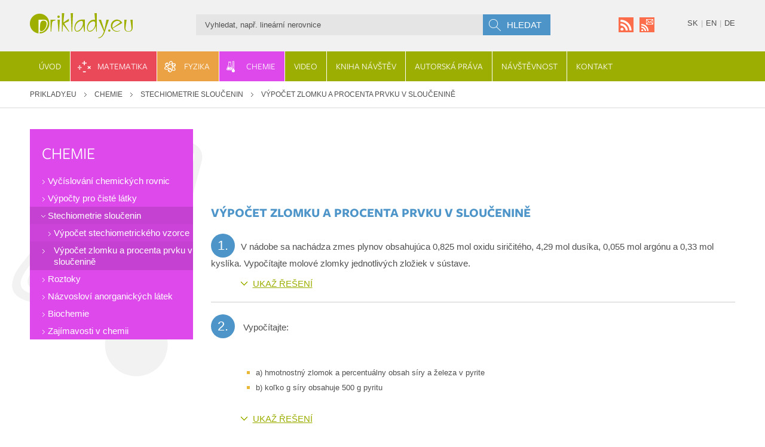

--- FILE ---
content_type: text/html; charset=utf-8
request_url: https://www.priklady.eu/cs/chemie/stechiometrie-sloucenin/vypocet-zlomku-a-procenta-prvku-v-sloucenine.alej
body_size: 22287
content:
<!DOCTYPE html>
<html xmlns="http://www.w3.org/1999/xhtml" lang="cs">
	<head>
		<meta http-equiv="Content-Type" content="text/html; charset=UTF-8" />
		<title>
		Výpočet zlomku a procenta prvku v sloučenině – vyřešené příklady
		</title>
		<meta name="verify-v1" content="t5ipx1ut8hRc8Hw2lLjI6b/e8wY4Fxd7Tukv5d6QOHI=" />
		<meta name="viewport" content="width=device-width, initial-scale=1.0"/>
		<meta name="author" content="AlejTech.sk" />
		<meta name="owner" content="Ing. Roman Hesteric" />
		<meta name="google-site-verification" content="U3G6DoE2JtwBLsBAyNOEAvec6og6S3-KpOYYY1tiLhg" /> 
		<meta name="google-site-verification" content="r-SGHc_hZHm4LaD-kHUyiZDZ4wKpmlA_LW0TKXw_Nq0" />
		<meta name="google-site-verification" content="STYQN8_Z2SWtx7iw-U7TrHmgd5QctBVlu-4_hoLMPMc" />
		<meta property="fb:admins" content="1581832769"/>
		<meta property="fb:app_id" content="109881912407871"/>
		<link rel="alternate" type="application/rss+xml" title="RSS 2.0" href="http://feeds2.feedburner.com/priklady" />
		<link rel="alternate" type="text/xml" title="RSS .92" href="http://feeds2.feedburner.com/priklady" />
		<link rel="alternate" type="application/atom+xml" title="Atom 0.3" href="http://feeds2.feedburner.com/priklady" />
		<script src="https://use.typekit.net/ceb5gxk.js">
		</script>
		<script>try{Typekit.load({ async: true });}catch(e){}
		</script>
		<script type="text/javascript" src="//s7.addthis.com/js/300/addthis_widget.js#pubid=ra-5624d274190de427" async="async">
		</script>
		<script async src="//pagead2.googlesyndication.com/pagead/js/adsbygoogle.js">
		</script>
		<script>
		  (adsbygoogle = window.adsbygoogle || []).push({
		    google_ad_client: "ca-pub-6767881828380923",
		    enable_page_level_ads: true
		  });
		</script>
		<script src="https://www.priklady.eu/files/js/ads.js">
		</script>
		<!-- Google tag (gtag.js) -->
		<script async src="https://www.googletagmanager.com/gtag/js?id=G-98TW92WFRD">
		</script>
		<script>
		  window.dataLayer = window.dataLayer || [];
		  function gtag(){dataLayer.push(arguments);}
		  gtag('js', new Date());
		
		  gtag('config', 'G-98TW92WFRD');
		</script>
		<!-- insert into 
		<head> -->
		<script async src="https://securepubads.g.doubleclick.net/tag/js/gpt.js">
		</script>
		<script type="module" src="https://www.nuload.net/priklady/ad.js">
		</script>
		
		<!--Nuwara Google GPT/ADM code -->
		<script type="text/javascript" async="async" src="https://securepubads.g.doubleclick.net/tag/js/gpt.js">
		</script>
		<script type="text/javascript">
		    window.googletag = window.googletag || { cmd: [] };
		    window.googletag.cmd.push(function () {
		        window.googletag.pubads().enableSingleRequest();
		    });
		</script>
		
		<!--Site config -->
		<script type="text/javascript" async="async" src="https://protagcdn.com/s/priklady.eu/site.js">
		</script>
		<script type="text/javascript">
		    window.protag = window.protag || { cmd: [] };
		    window.protag.cmd.push(function () {
		        window.protag.pageInit();
		    });
		</script>
		<meta name="description" content="Výpočet zlomku a procenta prvku v sloučenině – vyřešené příklady pro střední a vysoké školy, cvičení, příprava na přijímací zkoušky na vysokou školu" />
		<meta name="keywords" content="matematika fyzika matematické fyzikální příklady algebraické výrazy odmocniny lineární rovnice parametrické soustavy rovnic slovní úkoly nerovnice kvadratické vlastnosti kořenů kvadratické rovnice iracionální absolutní hodnota exponenciálne online řešené příklady z matematiky fyziky a vzorce" />
		<link rel="shortcut icon" href="https://www.priklady.eu/favicon.ico" type="image/x-icon" />
		<link rel="icon" href="https://www.priklady.eu/favicon.ico" type="image/x-icon" />
		<link href="../../../App_Themes/priklady/_bootstrap-basic.css?635816335200000000" type="text/css" rel="stylesheet" />
		<link href="../../../App_Themes/priklady/main.wysiwyg.css?637347171600000000" type="text/css" rel="stylesheet" />
		<link href="../../../App_Themes/priklady/menu.css?637347213600000000" type="text/css" rel="stylesheet" />
		<link href="../../../App_Themes/priklady/plugins.css?635816335200000000" type="text/css" rel="stylesheet" />
		<link href="../../../App_Themes/priklady/print.css?635816335200000000" type="text/css" rel="stylesheet" />
	</head>

<!--[if lt IE 7 ]>
	<body class="ie6">
<![endif]-->
<!--[if IE 7 ]>
	<body class="ie7">
<![endif]-->
<!--[if IE 8 ]>
	<body class="ie8">
<![endif]-->
<!--[if IE 9 ]>
	<body class="ie9">
<![endif]-->
<!--[if gt IE 9 ]>
	<body class="ie10">
<![endif]-->
<!--[if gt IE 10 ]>
	<body class="ie11">
<![endif]-->
<!--[if !IE]>
<!-->
	<body>
<!--
<![endif]-->

		<form name="frm" method="post" action="vypocet-zlomku-a-procenta-prvku-v-sloucenine.alej" id="frm">
		<input type="hidden" name="__EVENTTARGET" id="__EVENTTARGET" value="" />
		<input type="hidden" name="__EVENTARGUMENT" id="__EVENTARGUMENT" value="" />
		<input type="hidden" name="__VIEWSTATE" id="__VIEWSTATE" value="v9qGziWXnHucKrLcGzud56f7PwW0YNQRFd+le8QyOwWtt1qLBCPveQvTPRtUH27IDZI4LYMnlp4pCxXRqiPLQqBM8A/rbYkl+ITjSiPUdT37S56h26db4xQfeRPKd5AzlUH1hlRMhApfZbcI1VIlJiYSBpJFvFVyRdIDadCKX5O5TNkmpRoo+/rGNBLS7EPlijnKRB/dpcHTEOkE14i0IGqGqW/Hw8i0RLvH8KGaO4e1bKWoooo/gQwBuCtUUx67qUf2nR/5Tx3VhnMoJjadcLHtyZ1wK5dTqmjWs+dT7+umvW+SzQdo4w/ws5kUFKlZ6UClpCcAYT1stsDMAvSqobtgv3aT4zdNlpp1NU3Thcor2jUEv4xtcE2OgDHQQ2PATfSo6HC/YSXd+91HRrXzXzVc4rihq5mqPVquhBw/qopKCT+ueRT96TDnRlAvX9bW0R6bURm7KZ2uYyJsEhFz3skCKRY=" />
		<input type="hidden" name="__VIEWSTATEENCRYPTED" id="__VIEWSTATEENCRYPTED" value="" />

		
<script type="text/javascript">
//<![CDATA[
var theForm = document.forms['frm'];
		if (!theForm) {
    theForm = document.frm;
}
		function __doPostBack(eventTarget, eventArgument) {
    if (!theForm.onsubmit || (theForm.onsubmit() != false)) {
        theForm.__EVENTTARGET.value = eventTarget;
        theForm.__EVENTARGUMENT.value = eventArgument;
        theForm.submit();
    }
}
		//]]>
</script>

		
    

		<header>
			<div id="header-wrap">
				<div class="width-wrap">
					<div class="row">
						<div class="col-sm-12">
							<div id="header-logo">
                        <a class="home" href="https://www.priklady.eu/cs/chemie.alej" title="Priklady.eu - Homepage">
                        
								<img src="https://www.priklady.eu/App_Themes/priklady/img/priklady-logo-cs.png" alt="Priklady.eu" title="Priklady.eu - Homepage"/>
                    	</a>
                    
							</div>
							<div id="header-other">
								<div id="header-social"><a class="pos1" target="_blank" href="http://feeds2.feedburner.com/priklady"></a><a class="pos2" target="_blank" href="http://feedburner.google.com/fb/a/mailverify?uri=priklady"></a>
									<div id="menu-toggle"><span class="menu-toogle-line menu-toogle-line1"></span><span class="menu-toogle-line menu-toogle-line2"></span><span class="menu-toogle-line menu-toogle-line3"></span>
									</div>
								</div>
								<div id="header-language">
									<a href="https://www.priklady.eu/sk/chemia/stechiometria-zlucenin/vypocet-zlomku-a-percenta-prvku-v-zlucenine.alej" title="Slovensky" class="flag">sk</a><span>|</span><a href="https://www.priklady.eu/en/chemistry/stochiometry/calculation-of-fraction-and-percent-of-element-in-compound.alej" title="English" class="flag">en</a><span>|</span><a href="https://www.priklady.eu/de/chemie/stochiometrie/berechnung-des-anteils-und-des-prozentualen-anteils-eines-elements-in-einer-verbindung.alej" title="Deutsch" class="flag">de</a><span>|</span>

								</div>
							</div>
							<div id="header-search">
								<div class="search" onkeypress="javascript:return WebForm_FireDefaultButton(event, 'search_Search')">
									<span class="hidden search-placeholder">Vyhledat, např. lineární nerovnice</span><input name="search$s" type="text" id="search_s" class="textbox" /><input type="submit" name="search$Search" value="Hledat" id="search_Search" class="button" />
								</div>

							</div>
						</div>
					</div>
				</div>
			</div>
		</header>
		<nav>
			<div id="menuline-wrap">
				<div class="width-wrap">
					<div class="row">
						<div class="col-sm-12">
							<div id="menuline">
								<div class="menu">

									<div class="menu">
										<div class="AspNet-Menu-Horizontal">
												<ul class="AspNet-Menu">
													<li class="AspNet-Menu-Leaf">
														<a href="../../index.alej" class="AspNet-Menu-Link" title="Domov">
															Úvod
														</a>
													</li>
													<li class="AspNet-Menu-WithChildren">
														<a href="../../matematika.alej" class="AspNet-Menu-Link" title="Řešen&#233; př&#237;klady z matematiky">
															Matematika
														</a>
														<ul>
															<li class="AspNet-Menu-Leaf">
																<a href="../../matematika/algebraicke-vyrazy.alej" class="AspNet-Menu-Link" title="Algebraick&#233; v&#253;razy">
																	Algebraické výrazy
																</a>
															</li>
															<li class="AspNet-Menu-Leaf">
																<a href="../../matematika/odmocniny.alej" class="AspNet-Menu-Link" title="Odmocniny">
																	Odmocniny
																</a>
															</li>
															<li class="AspNet-Menu-Leaf">
																<a href="../../matematika/linearni-rovnice.alej" class="AspNet-Menu-Link" title="Line&#225;rn&#237; rovnice">
																	Lineární rovnice
																</a>
															</li>
															<li class="AspNet-Menu-Leaf">
																<a href="../../matematika/parametricke-rovnice.alej" class="AspNet-Menu-Link" title="Parametrick&#233; rovnice">
																	Parametrické rovnice
																</a>
															</li>
															<li class="AspNet-Menu-Leaf">
																<a href="../../matematika/rovnice-s-absolutni-hodnotou.alej" class="AspNet-Menu-Link" title="Rovnice s absolutn&#237; hodnotou">
																	Rovnice s absolutní hodnotou
																</a>
															</li>
															<li class="AspNet-Menu-WithChildren">
																<a href="../../matematika/soustavy-rovnic.alej" class="AspNet-Menu-Link" title="Soustavy rovnic">
																	Soustavy rovnic
																</a>
																<ul>
																	<li class="AspNet-Menu-Leaf">
																		<a href="../../matematika/soustavy-rovnic/soustavy-rovnic-video.alej" class="AspNet-Menu-Link" title="Soustavy rovnic-video">
																			Soustavy rovnic-video
																		</a>
																	</li>
																</ul>
															</li>
															<li class="AspNet-Menu-Leaf">
																<a href="../../matematika/slovni-ulohy.alej" class="AspNet-Menu-Link" title="Slovn&#237; &#250;lohy">
																	Slovní úlohy
																</a>
															</li>
															<li class="AspNet-Menu-Leaf">
																<a href="../../matematika/linearni-nerovnice.alej" class="AspNet-Menu-Link" title="Line&#225;rn&#237; nerovnice">
																	Lineární nerovnice
																</a>
															</li>
															<li class="AspNet-Menu-Leaf">
																<a href="../../matematika/linearne-nerovnice-tabulka.alej" class="AspNet-Menu-Link" title="Line&#225;rne nerovnice - tabulka">
																	Lineárne nerovnice - tabulka
																</a>
															</li>
															<li class="AspNet-Menu-Leaf">
																<a href="../../matematika/kvadraticke-rovnice.alej" class="AspNet-Menu-Link" title="Kvadratick&#233; rovnice">
																	Kvadratické rovnice
																</a>
															</li>
															<li class="AspNet-Menu-Leaf">
																<a href="../../matematika/diskuse-kvadraticke-rovnice.alej" class="AspNet-Menu-Link" title="Diskuse kvadratick&#233; rovnice">
																	Diskuse kvadratické rovnice
																</a>
															</li>
															<li class="AspNet-Menu-Leaf">
																<a href="../../matematika/vlastnosti-korenu-kvadraticke-rovnice.alej" class="AspNet-Menu-Link" title="Vlastnosti kořenů kvadratick&#233; rovnice">
																	Vlastnosti kořenů kvadratické rovnice
																</a>
															</li>
															<li class="AspNet-Menu-Leaf">
																<a href="../../matematika/iracionalni-rovnice.alej" class="AspNet-Menu-Link" title="Iracion&#225;ln&#237; rovnice">
																	Iracionální rovnice
																</a>
															</li>
															<li class="AspNet-Menu-Leaf">
																<a href="../../matematika/kvadraticke-nerovnice.alej" class="AspNet-Menu-Link" title="Kvadratick&#233; nerovnice">
																	Kvadratické nerovnice
																</a>
															</li>
															<li class="AspNet-Menu-Leaf">
																<a href="../../matematika/absolutni-hodnota.alej" class="AspNet-Menu-Link" title="Absolutn&#237; hodnota">
																	Absolutní hodnota
																</a>
															</li>
															<li class="AspNet-Menu-Leaf">
																<a href="../../matematika/exponencialni-rovnice.alej" class="AspNet-Menu-Link" title="Exponenci&#225;ln&#237; rovnice">
																	Exponenciální rovnice
																</a>
															</li>
															<li class="AspNet-Menu-Leaf">
																<a href="../../matematika/logaritmy.alej" class="AspNet-Menu-Link" title="Logaritmy">
																	Logaritmy - základy
																</a>
															</li>
															<li class="AspNet-Menu-WithChildren">
																<a href="../../matematika/logaritmicke-rovnice.alej" class="AspNet-Menu-Link" title="Logaritmick&#233; rovnice">
																	Logaritmické rovnice
																</a>
																<ul>
																	<li class="AspNet-Menu-Leaf">
																		<a href="../../matematika/logaritmicke-rovnice/logaritmicke-exponencialni-rovnice.alej" class="AspNet-Menu-Link" title="Logaritmick&#233; exponenci&#225;ln&#237; rovnice">
																			Logaritmické exponenciální rovnice
																		</a>
																	</li>
																	<li class="AspNet-Menu-Leaf">
																		<a href="../../matematika/logaritmicke-rovnice/logaritmicke-rovnice-s-ruznymi-zaklady.alej" class="AspNet-Menu-Link" title="Logaritmick&#233; rovnice s různ&#253;mi z&#225;klady">
																			Logaritmické rovnice s různými základy
																		</a>
																	</li>
																	<li class="AspNet-Menu-Leaf">
																		<a href="../../matematika/logaritmicke-rovnice/logaritmicke-kvadraticke-rovnice.alej" class="AspNet-Menu-Link" title="Logaritmick&#233; kvadratick&#233; rovnice">
																			Logaritmické kvadratické rovnice
																		</a>
																	</li>
																	<li class="AspNet-Menu-Leaf">
																		<a href="../../matematika/logaritmicke-rovnice/soustavy-logaritmickych-rovnic.alej" class="AspNet-Menu-Link" title="Soustavy logaritmick&#253;ch rovnic">
																			Soustavy logaritmických rovnic
																		</a>
																	</li>
																</ul>
															</li>
															<li class="AspNet-Menu-WithChildren">
																<a href="../../matematika/trigonometrie.alej" class="AspNet-Menu-Link" title="Trigonometrie">
																	Trigonometrie
																</a>
																<ul>
																	<li class="AspNet-Menu-Leaf">
																		<a href="../../matematika/trigonometrie/vyrazy-trigonometricke.alej" class="AspNet-Menu-Link" title="Trigonometrick&#233; v&#253;razy">
																			Výrazy
																		</a>
																	</li>
																	<li class="AspNet-Menu-Leaf">
																		<a href="../../matematika/trigonometrie/souctove-a-rozdilove-vzorce.alej" class="AspNet-Menu-Link" title="Součtov&#233; a rozd&#237;lov&#233; vzorce">
																			Součtové a rozdílové vzorce
																		</a>
																	</li>
																	<li class="AspNet-Menu-Leaf">
																		<a href="../../matematika/trigonometrie/dvojnasobny-a-polovicni-argument.alej" class="AspNet-Menu-Link" title="Dvojn&#225;sobn&#253; a polovičn&#237; argument">
																			Dvojnásobný a poloviční argument
																		</a>
																	</li>
																</ul>
															</li>
															<li class="AspNet-Menu-WithChildren">
																<a href="../../matematika/goniometricke-rovnice.alej" class="AspNet-Menu-Link" title="Goniometrick&#233; rovnice">
																	Goniometrické rovnice
																</a>
																<ul>
																	<li class="AspNet-Menu-Leaf">
																		<a href="../../matematika/goniometricke-rovnice/linearni-rovnice.alej" class="AspNet-Menu-Link" title="Line&#225;rn&#237; rovnice">
																			Lineární rovnice
																		</a>
																	</li>
																	<li class="AspNet-Menu-Leaf">
																		<a href="../../matematika/goniometricke-rovnice/kvadraticke-rovnice.alej" class="AspNet-Menu-Link" title="Kvadratick&#233; rovnice">
																			Kvadratické rovnice
																		</a>
																	</li>
																</ul>
															</li>
															<li class="AspNet-Menu-WithChildren">
																<a href="../../matematika/posloupnost.alej" class="AspNet-Menu-Link" title="Postupnosť">
																	Posloupnost
																</a>
																<ul>
																	<li class="AspNet-Menu-Leaf">
																		<a href="../../matematika/posloupnost/aritmeticka-posloupnost.alej" class="AspNet-Menu-Link" title="Aritmetick&#225; postupnost">
																			Aritmetická posloupnost
																		</a>
																	</li>
																	<li class="AspNet-Menu-Leaf">
																		<a href="../../matematika/posloupnost/geometricka-posloupnost.alej" class="AspNet-Menu-Link" title="Geometrick&#225; postupnost">
																			Geometrická posloupnost
																		</a>
																	</li>
																</ul>
															</li>
															<li class="AspNet-Menu-WithChildren">
																<a href="../../matematika/kombinatorika.alej" class="AspNet-Menu-Link" title="Kombinatorika">
																	Kombinatorika
																</a>
																<ul>
																	<li class="AspNet-Menu-Leaf">
																		<a href="../../matematika/kombinatorika/faktorial-a-kombinacni-cislo.alej" class="AspNet-Menu-Link" title="Faktori&#225;l a kombinačn&#237; č&#237;slo">
																			Faktoriál a kombinační číslo
																		</a>
																	</li>
																	<li class="AspNet-Menu-Leaf">
																		<a href="../../matematika/kombinatorika/binomicka-veta.alej" class="AspNet-Menu-Link" title="Binomick&#225; věta">
																			Binomická věta
																		</a>
																	</li>
																	<li class="AspNet-Menu-Leaf">
																		<a href="../../matematika/kombinatorika/variace.alej" class="AspNet-Menu-Link" title="Variace">
																			Variace
																		</a>
																	</li>
																	<li class="AspNet-Menu-Leaf">
																		<a href="../../matematika/kombinatorika/permutace.alej" class="AspNet-Menu-Link" title="Permutace">
																			Permutace
																		</a>
																	</li>
																	<li class="AspNet-Menu-Leaf">
																		<a href="../../matematika/kombinatorika/kombinace.alej" class="AspNet-Menu-Link" title="Kombinace">
																			Kombinace
																		</a>
																	</li>
																	<li class="AspNet-Menu-Leaf">
																		<a href="../../matematika/kombinatorika/kombinatorika-video.alej" class="AspNet-Menu-Link">
																			Kombinatorika-video
																		</a>
																	</li>
																</ul>
															</li>
															<li class="AspNet-Menu-WithChildren">
																<a href="../../matematika/pravdepodobnost-a-statistika.alej" class="AspNet-Menu-Link" title="Pravděpodobnost a statistika">
																	Pravděpodobnost a statistika
																</a>
																<ul>
																	<li class="AspNet-Menu-Leaf">
																		<a href="../../matematika/pravdepodobnost-a-statistika/pravdepodobnost.alej" class="AspNet-Menu-Link" title="Pravděpodobnost">
																			Pravděpodobnost
																		</a>
																	</li>
																	<li class="AspNet-Menu-Leaf">
																		<a href="../../matematika/pravdepodobnost-a-statistika/statistika.alej" class="AspNet-Menu-Link" title="Statistika">
																			Statistika
																		</a>
																	</li>
																</ul>
															</li>
															<li class="AspNet-Menu-WithChildren">
																<a href="../../matematika/rovinne-utvary.alej" class="AspNet-Menu-Link" title="Rovinn&#233; &#250;tvary">
																	Rovinné útvary
																</a>
																<ul>
																	<li class="AspNet-Menu-Leaf">
																		<a href="../../matematika/rovinne-utvary/trojuhelnik.alej" class="AspNet-Menu-Link" title="Troj&#250;heln&#237;k">
																			Trojúhelník
																		</a>
																	</li>
																	<li class="AspNet-Menu-Leaf">
																		<a href="../../matematika/rovinne-utvary/pravouhly-trojuhelnik.alej" class="AspNet-Menu-Link" title="Pravo&#250;hl&#253; troj&#250;heln&#237;k">
																			Pravoúhlý trojúhelník
																		</a>
																	</li>
																	<li class="AspNet-Menu-Leaf">
																		<a href="../../matematika/rovinne-utvary/ctyruhelnik.alej" class="AspNet-Menu-Link" title="Čtyř&#250;heln&#237;k">
																			Čtyřúhelník
																		</a>
																	</li>
																	<li class="AspNet-Menu-Leaf">
																		<a href="../../matematika/rovinne-utvary/kruh.alej" class="AspNet-Menu-Link" title="Kruh">
																			Kruh
																		</a>
																	</li>
																</ul>
															</li>
															<li class="AspNet-Menu-WithChildren">
																<a href="../../matematika/telesa.alej" class="AspNet-Menu-Link" title="Tělesa">
																	Tělesa
																</a>
																<ul>
																	<li class="AspNet-Menu-Leaf">
																		<a href="../../matematika/telesa/krychle-kvadr-hranol-a-valec.alej" class="AspNet-Menu-Link" title="Krychle, kv&#225;dr, hranol a v&#225;lec">
																			Krychle, kvádr, hranol a válec
																		</a>
																	</li>
																	<li class="AspNet-Menu-Leaf">
																		<a href="../../matematika/telesa/jehlan-a-kuzel.alej" class="AspNet-Menu-Link" title="Jehlan a kužel">
																			Jehlan a kužel
																		</a>
																	</li>
																	<li class="AspNet-Menu-Leaf">
																		<a href="../../matematika/telesa/koule.alej" class="AspNet-Menu-Link" title="Koule">
																			Koule
																		</a>
																	</li>
																</ul>
															</li>
															<li class="AspNet-Menu-WithChildren">
																<a href="../../matematika/linearni-utvary-v-rovine.alej" class="AspNet-Menu-Link" title="Line&#225;rn&#237; &#250;tvary v rovině">
																	Lineární útvary v rovině
																</a>
																<ul>
																	<li class="AspNet-Menu-Leaf">
																		<a href="../../matematika/linearni-utvary-v-rovine/vektor.alej" class="AspNet-Menu-Link" title="Vektor v rovině">
																			Vektor
																		</a>
																	</li>
																	<li class="AspNet-Menu-Leaf">
																		<a href="../../matematika/linearni-utvary-v-rovine/primka.alej" class="AspNet-Menu-Link" title="Př&#237;mka v rovině">
																			Přímka
																		</a>
																	</li>
																	<li class="AspNet-Menu-Leaf">
																		<a href="../../matematika/linearni-utvary-v-rovine/dve-primky.alej" class="AspNet-Menu-Link" title="Dvě př&#237;mky v rovině">
																			Dvě přímky
																		</a>
																	</li>
																</ul>
															</li>
															<li class="AspNet-Menu-WithChildren">
																<a href="../../matematika/kvadraticke-utvary-v-rovine.alej" class="AspNet-Menu-Link" title="Kvadratick&#233; &#250;tvary v rovině">
																	Kvadratické útvary v rovině
																</a>
																<ul>
																	<li class="AspNet-Menu-Leaf">
																		<a href="../../matematika/kvadraticke-utvary-v-rovine/kuzelosecky.alej" class="AspNet-Menu-Link" title="Kuželosečky">
																			Kuželosečky
																		</a>
																	</li>
																	<li class="AspNet-Menu-Leaf">
																		<a href="../../matematika/kvadraticke-utvary-v-rovine/primka-a-kuzelosecka.alej" class="AspNet-Menu-Link" title="Př&#237;mka a Kuželosečka">
																			Přímka a Kuželosečka
																		</a>
																	</li>
																</ul>
															</li>
															<li class="AspNet-Menu-WithChildren">
																<a href="../../matematika/linearni-utvary-v-prostoru.alej" class="AspNet-Menu-Link" title="Line&#225;rn&#237; &#250;tvary v prostoru">
																	Lineární útvary v prostoru
																</a>
																<ul>
																	<li class="AspNet-Menu-Leaf">
																		<a href="../../matematika/linearni-utvary-v-prostoru/vektor-v-prostoru.alej" class="AspNet-Menu-Link" title="Vektor v priestore">
																			Vektor v prostoru
																		</a>
																	</li>
																	<li class="AspNet-Menu-Leaf">
																		<a href="../../matematika/linearni-utvary-v-prostoru/primka-v-prostoru.alej" class="AspNet-Menu-Link" title="Priamka v priestore">
																			Přímka v prostoru
																		</a>
																	</li>
																	<li class="AspNet-Menu-Leaf">
																		<a href="../../matematika/linearni-utvary-v-prostoru/rovnice-roviny.alej" class="AspNet-Menu-Link" title="Rovnica roviny">
																			Rovnice roviny
																		</a>
																	</li>
																	<li class="AspNet-Menu-Leaf">
																		<a href="../../matematika/linearni-utvary-v-prostoru/bod-primka-a-rovina.alej" class="AspNet-Menu-Link" title="Bod, priamka a rovina">
																			Bod, přímka a rovina
																		</a>
																	</li>
																</ul>
															</li>
															<li class="AspNet-Menu-WithChildren">
																<a href="../../matematika/funkce.alej" class="AspNet-Menu-Link" title="Funkce">
																	Funkce
																</a>
																<ul>
																	<li class="AspNet-Menu-Leaf">
																		<a href="../../matematika/funkce/vlastnosti-funkci.alej" class="AspNet-Menu-Link" title="Vlastnosti funkci&#237;">
																			Vlastnosti funkcí
																		</a>
																	</li>
																	<li class="AspNet-Menu-Leaf">
																		<a href="../../matematika/funkce/definicni-obor-funkce.alej" class="AspNet-Menu-Link" title="Definičn&#253; obor funkcie">
																			Definiční obor funkce
																		</a>
																	</li>
																	<li class="AspNet-Menu-Leaf">
																		<a href="../../matematika/funkce/limita-posloupnosti.alej" class="AspNet-Menu-Link" title="Limita postupnosti">
																			Limita posloupnosti
																		</a>
																	</li>
																	<li class="AspNet-Menu-Leaf">
																		<a href="../../matematika/funkce/limita-funkce.alej" class="AspNet-Menu-Link" title="Limita funkcie">
																			Limita funkce
																		</a>
																	</li>
																	<li class="AspNet-Menu-Leaf">
																		<a href="../../matematika/funkce/funkce-video.alej" class="AspNet-Menu-Link">
																			Funkce-video
																		</a>
																	</li>
																</ul>
															</li>
															<li class="AspNet-Menu-WithChildren">
																<a href="../../matematika/derivace.alej" class="AspNet-Menu-Link" title="Derivace">
																	Derivace
																</a>
																<ul>
																	<li class="AspNet-Menu-Leaf">
																		<a href="../../matematika/derivace/derivace-funkce.alej" class="AspNet-Menu-Link" title="Deriv&#225;cia funkcie">
																			Derivace funkce
																		</a>
																	</li>
																	<li class="AspNet-Menu-Leaf">
																		<a href="../../matematika/derivace/derivace-slozene-funkce.alej" class="AspNet-Menu-Link" title="Deriv&#225;cia zloženej funkcie">
																			Derivace složené funkce
																		</a>
																	</li>
																	<li class="AspNet-Menu-Leaf">
																		<a href="../../matematika/derivace/derivace-nerozvinute-funkce.alej" class="AspNet-Menu-Link" title="Deriv&#225;cia nerozvinutej funkcie">
																			Derivace nerozvinuté funkce
																		</a>
																	</li>
																	<li class="AspNet-Menu-Leaf">
																		<a href="../../matematika/derivace/extremy-slovni-ulohy.alej" class="AspNet-Menu-Link" title="Extr&#233;my – slovn&#233; &#250;lohy">
																			Extrémy - slovní úlohy
																		</a>
																	</li>
																	<li class="AspNet-Menu-Leaf">
																		<a href="../../matematika/derivace/fyzikalni-vyznam-derivace.alej" class="AspNet-Menu-Link" title="Fyzik&#225;lny v&#253;znam deriv&#225;cie">
																			Fyzikální význam derivace
																		</a>
																	</li>
																	<li class="AspNet-Menu-Leaf">
																		<a href="../../matematika/derivace/geometricky-vyznam-derivace.alej" class="AspNet-Menu-Link" title="Geometrick&#253; v&#253;znam deriv&#225;cie">
																			Geometrický význam derivace
																		</a>
																	</li>
																	<li class="AspNet-Menu-Leaf">
																		<a href="../../matematika/derivace/logaritmicka-derivace.alej" class="AspNet-Menu-Link" title="Logaritmick&#225; deriv&#225;cia">
																			Logaritmická derivace
																		</a>
																	</li>
																	<li class="AspNet-Menu-Leaf">
																		<a href="../../matematika/derivace/prubeh-funkce.alej" class="AspNet-Menu-Link" title="Priebeh funkcie">
																			Průběh funkce
																		</a>
																	</li>
																	<li class="AspNet-Menu-Leaf">
																		<a href="../../matematika/derivace/vyssi-derivace.alej" class="AspNet-Menu-Link" title="Vyššie deriv&#225;cie">
																			Vyšší derivace
																		</a>
																	</li>
																</ul>
															</li>
															<li class="AspNet-Menu-WithChildren">
																<a href="../../matematika/neurcity-integral.alej" class="AspNet-Menu-Link" title="Neurčit&#253; integr&#225;l">
																	Neurčitý integrál
																</a>
																<ul>
																	<li class="AspNet-Menu-Leaf">
																		<a href="../../matematika/neurcity-integral/integral-prima-metoda.alej" class="AspNet-Menu-Link" title="Integr&#225;l - priama met&#243;da">
																			Integrál - přímá metoda
																		</a>
																	</li>
																	<li class="AspNet-Menu-Leaf">
																		<a href="../../matematika/neurcity-integral/integral-substitucni-metoda.alej" class="AspNet-Menu-Link" title="Integr&#225;l - substitučn&#225; met&#243;da">
																			Integrál - substituční metoda
																		</a>
																	</li>
																	<li class="AspNet-Menu-Leaf">
																		<a href="../../matematika/neurcity-integral/integral-parcialni-zlomky.alej" class="AspNet-Menu-Link" title="Integr&#225;l - parci&#225;lne zlomky">
																			Integrál - parciální zlomky
																		</a>
																	</li>
																	<li class="AspNet-Menu-Leaf">
																		<a href="../../matematika/neurcity-integral/integral-per-partes.alej" class="AspNet-Menu-Link" title="Integr&#225;l - per partes">
																			Integrál - per partes
																		</a>
																	</li>
																</ul>
															</li>
															<li class="AspNet-Menu-WithChildren">
																<a href="../../matematika/vypocet-a-pouziti-urciteho-integralu.alej" class="AspNet-Menu-Link" title="V&#253;počet a použit&#237; určit&#233;ho integr&#225;lu">
																	Výpočet a použití určitého integrálu
																</a>
																<ul>
																	<li class="AspNet-Menu-Leaf">
																		<a href="../../matematika/vypocet-a-pouziti-urciteho-integralu/urcity-integral-leibnitz-a-newtonova-metoda.alej" class="AspNet-Menu-Link" title="Určit&#253; integr&#225;l - Leibnitz a Newtonova met&#243;da">
																			Určitý integrál - Leibnitz a Newtonova metoda
																		</a>
																	</li>
																	<li class="AspNet-Menu-Leaf">
																		<a href="../../matematika/vypocet-a-pouziti-urciteho-integralu/urcity-integral-substituce.alej" class="AspNet-Menu-Link" title="Určit&#253; integr&#225;l - substit&#250;cia">
																			Určitý integrál - substituce
																		</a>
																	</li>
																	<li class="AspNet-Menu-Leaf">
																		<a href="../../matematika/vypocet-a-pouziti-urciteho-integralu/kvadratura.alej" class="AspNet-Menu-Link" title="Kvadrat&#250;ra">
																			Kvadratura
																		</a>
																	</li>
																	<li class="AspNet-Menu-Leaf">
																		<a href="../../matematika/vypocet-a-pouziti-urciteho-integralu/kubatura.alej" class="AspNet-Menu-Link" title="Kubat&#250;ra">
																			Kubatura
																		</a>
																	</li>
																	<li class="AspNet-Menu-Leaf">
																		<a href="../../matematika/vypocet-a-pouziti-urciteho-integralu/urcity-integral-ve-fyzice.alej" class="AspNet-Menu-Link" title="Určit&#253; integr&#225;l vo fyzike">
																			Určitý integrál ve fyzice
																		</a>
																	</li>
																</ul>
															</li>
															<li class="AspNet-Menu-WithChildren">
																<a href="../../matematika/mnozina-komplexnich-cisel-c-.alej" class="AspNet-Menu-Link" title="Množina komplexn&#237;ch č&#237;sel C">
																	Množina komplexních čísel "C"
																</a>
																<ul>
																	<li class="AspNet-Menu-Leaf">
																		<a href="../../matematika/mnozina-komplexnich-cisel-c-/vlastnosti-komplexnich-cisel.alej" class="AspNet-Menu-Link" title="Vlastnosti komplexn&#253;ch č&#237;sel">
																			Vlastnosti komplexních čísel
																		</a>
																	</li>
																	<li class="AspNet-Menu-Leaf">
																		<a href="../../matematika/mnozina-komplexnich-cisel-c-/reseni-rovnic-v-mnozine-komplexnich-cisel.alej" class="AspNet-Menu-Link" title="Riešenie rovn&#237;c v množine komplexn&#253;ch č&#237;siel">
																			Řešení rovnic v množině komplexních čísel
																		</a>
																	</li>
																</ul>
															</li>
															<li class="AspNet-Menu-WithChildren">
																<a href="../../matematika/matematicka-logika.alej" class="AspNet-Menu-Link" title="Matematick&#225; logika">
																	Matematická logika
																</a>
																<ul>
																	<li class="AspNet-Menu-Leaf">
																		<a href="../../matematika/matematicka-logika/vyroky.alej" class="AspNet-Menu-Link" title="V&#253;roky">
																			Výroky
																		</a>
																	</li>
																	<li class="AspNet-Menu-Leaf">
																		<a href="../../matematika/matematicka-logika/dukazy.alej" class="AspNet-Menu-Link" title="D&#244;kazy">
																			Důkazy
																		</a>
																	</li>
																</ul>
															</li>
															<li class="AspNet-Menu-WithChildren">
																<a href="../../matematika/mnoziny.alej" class="AspNet-Menu-Link" title="Množiny">
																	Množiny
																</a>
																<ul>
																	<li class="AspNet-Menu-Leaf">
																		<a href="../../matematika/mnoziny/mnoziny-video.alej" class="AspNet-Menu-Link">
																			Množiny-video
																		</a>
																	</li>
																</ul>
															</li>
															<li class="AspNet-Menu-Leaf">
																<a href="../../matematika/rovnice-vyssiho-stupne.alej" class="AspNet-Menu-Link" title="Rovnice vyšš&#237;ho stupně">
																	Rovnice vyššího stupně
																</a>
															</li>
															<li class="AspNet-Menu-Leaf">
																<a href="../../matematika/determinant.alej" class="AspNet-Menu-Link" title="Determinant">
																	Determinant
																</a>
															</li>
															<li class="AspNet-Menu-Leaf">
																<a href="../../matematika/matice.alej" class="AspNet-Menu-Link" title="Matice">
																	Matice
																</a>
															</li>
															<li class="AspNet-Menu-Leaf">
																<a href="../../matematika/priblizne-reseni-rovnic.alej" class="AspNet-Menu-Link" title="Přibližn&#233; řešen&#237; rovnic">
																	Přibližné řešení rovnic
																</a>
															</li>
															<li class="AspNet-Menu-Leaf">
																<a href="../../matematika/diofanticke-rovnice.alej" class="AspNet-Menu-Link" title="Diofantick&#233; rovnice">
																	Diofantické rovnice
																</a>
															</li>
															<li class="AspNet-Menu-WithChildren">
																<a href="../../matematika/zajimavosti-v-matematice.alej" class="AspNet-Menu-Link" title="Zaj&#237;mavosti v matematice">
																	Zajímavosti v matematice
																</a>
																<ul>
																	<li class="AspNet-Menu-Leaf">
																		<a href="../../matematika/zajimavosti-v-matematice/eratostenove-sito.alej" class="AspNet-Menu-Link" title="Eratostenove sito">
																			Eratostenove sito
																		</a>
																	</li>
																	<li class="AspNet-Menu-Leaf">
																		<a href="../../matematika/zajimavosti-v-matematice/cebysevov-vzorec.alej" class="AspNet-Menu-Link" title="Čebyševov vzorec">
																			Čebyševov vzorec
																		</a>
																	</li>
																	<li class="AspNet-Menu-Leaf">
																		<a href="../../matematika/zajimavosti-v-matematice/zlomyselne-cisla.alej" class="AspNet-Menu-Link" title="Zlomyseľn&#233; č&#237;sla">
																			Zlomyseľné čísla
																		</a>
																	</li>
																	<li class="AspNet-Menu-Leaf">
																		<a href="../../matematika/zajimavosti-v-matematice/dokonale-cisla.alej" class="AspNet-Menu-Link" title="Dokonal&#233; č&#237;sla">
																			Dokonalé čísla
																		</a>
																	</li>
																	<li class="AspNet-Menu-Leaf">
																		<a href="../../matematika/zajimavosti-v-matematice/spriatelene-cisla.alej" class="AspNet-Menu-Link" title="Spriatelen&#233; č&#237;sla">
																			Spriatelené čísla
																		</a>
																	</li>
																	<li class="AspNet-Menu-Leaf">
																		<a href="../../matematika/zajimavosti-v-matematice/delenie-jablka.alej" class="AspNet-Menu-Link" title="Delenie jablka">
																			Delenie jablka
																		</a>
																	</li>
																	<li class="AspNet-Menu-Leaf">
																		<a href="../../matematika/zajimavosti-v-matematice/3-census.alej" class="AspNet-Menu-Link" title="3 census">
																			3 census
																		</a>
																	</li>
																	<li class="AspNet-Menu-Leaf">
																		<a href="../../matematika/zajimavosti-v-matematice/symboly-v-matematike.alej" class="AspNet-Menu-Link" title="Symboly v matematike">
																			Symboly v matematike
																		</a>
																	</li>
																	<li class="AspNet-Menu-Leaf">
																		<a href="../../matematika/zajimavosti-v-matematice/prva-ucebnica-matematiky-z-pera-slovaka.alej" class="AspNet-Menu-Link" title="Prv&#225; učebnica matematiky z pera Slov&#225;ka">
																			Prvá učebnica matematiky z pera Slováka
																		</a>
																	</li>
																	<li class="AspNet-Menu-Leaf">
																		<a href="../../matematika/zajimavosti-v-matematice/izak-newton-vedel-o-slovensku.alej" class="AspNet-Menu-Link" title="Iz&#225;k Newton vedel o Slovensku">
																			Izák Newton vedel o Slovensku
																		</a>
																	</li>
																	<li class="AspNet-Menu-Leaf">
																		<a href="../../matematika/zajimavosti-v-matematice/zlaty-rez.alej" class="AspNet-Menu-Link" title="Zlat&#253; rez">
																			Zlatý rez
																		</a>
																	</li>
																	<li class="AspNet-Menu-Leaf">
																		<a href="../../matematika/zajimavosti-v-matematice/zlaty-rez-a-fibonacci.alej" class="AspNet-Menu-Link" title="Zlat&#253; rez a Fibonacci">
																			Zlatý rez a Fibonacci
																		</a>
																	</li>
																	<li class="AspNet-Menu-Leaf">
																		<a href="../../matematika/zajimavosti-v-matematice/o-jednom-spore.alej" class="AspNet-Menu-Link" title="O jednom spore">
																			O jednom spore
																		</a>
																	</li>
																	<li class="AspNet-Menu-Leaf">
																		<a href="../../matematika/zajimavosti-v-matematice/rimske-cislice.alej" class="AspNet-Menu-Link" title="R&#237;mske č&#237;slice">
																			Rímske číslice
																		</a>
																	</li>
																	<li class="AspNet-Menu-Leaf">
																		<a href="../../matematika/zajimavosti-v-matematice/cardanove-vzorce-i-.alej" class="AspNet-Menu-Link" title="Cardanove vzorce I.">
																			Cardanove vzorce I.
																		</a>
																	</li>
																	<li class="AspNet-Menu-Leaf">
																		<a href="../../matematika/zajimavosti-v-matematice/cardanove-vzorce-ii-.alej" class="AspNet-Menu-Link" title="Cardanove vzorce II.">
																			Cardanove vzorce II.
																		</a>
																	</li>
																	<li class="AspNet-Menu-Leaf">
																		<a href="../../matematika/zajimavosti-v-matematice/dve-zeny-v-matematike.alej" class="AspNet-Menu-Link" title="Dve ženy v matematike">
																			Dve ženy v matematike
																		</a>
																	</li>
																	<li class="AspNet-Menu-WithChildren">
																		<a href="../../matematika/zajimavosti-v-matematice/ludolfovo-cislo-v-staroveku.alej" class="AspNet-Menu-Link" title="Ludolfovo č&#237;slo">
																			Ludolfovo číslo v staroveku
																		</a>
																		<ul>
																			<li class="AspNet-Menu-Leaf">
																				<a href="../../matematika/zajimavosti-v-matematice/ludolfovo-cislo-v-staroveku/ludolfovo-cislo-v-staroveku.alej" class="AspNet-Menu-Link" title="Ludolfovo č&#237;slo v staroveku">
																					Ludolfovo číslo v staroveku
																				</a>
																			</li>
																		</ul>
																	</li>
																	<li class="AspNet-Menu-Leaf">
																		<a href="../../matematika/zajimavosti-v-matematice/ludolfovo-cislo-v-starom-grecku.alej" class="AspNet-Menu-Link" title="Ludolfovo č&#237;slo v starom Gr&#233;cku">
																			Ludolfovo číslo v starom Grécku
																		</a>
																	</li>
																	<li class="AspNet-Menu-Leaf">
																		<a href="../../matematika/zajimavosti-v-matematice/ludolfovo-cislo-v-cine.alej" class="AspNet-Menu-Link" title="Ludolfovo č&#237;slo v Č&#237;ne">
																			Ludolfovo číslo v Číne
																		</a>
																	</li>
																	<li class="AspNet-Menu-Leaf">
																		<a href="../../matematika/zajimavosti-v-matematice/ludolfovo-cislo-v-arabskej-risi.alej" class="AspNet-Menu-Link" title="Ludolfovo č&#237;slo v Arabskej r&#237;ši">
																			Ludolfovo číslo v Arabskej ríši
																		</a>
																	</li>
																	<li class="AspNet-Menu-Leaf">
																		<a href="../../matematika/zajimavosti-v-matematice/ludolfovo-cislo-v-indii.alej" class="AspNet-Menu-Link" title="Ludolfovo č&#237;slo v Indii">
																			Ludolfovo číslo v Indii
																		</a>
																	</li>
																	<li class="AspNet-Menu-Leaf">
																		<a href="../../matematika/zajimavosti-v-matematice/ludolfovo-cislo-v-stredovekej-europe.alej" class="AspNet-Menu-Link" title="Ludolfovo č&#237;slo v stredovekej Eur&#243;pe">
																			Ludolfovo číslo v stredovekej Európe
																		</a>
																	</li>
																	<li class="AspNet-Menu-Leaf">
																		<a href="../../matematika/zajimavosti-v-matematice/ludolfovo-cislo-v-europskej-matematike-16-18-storocia.alej" class="AspNet-Menu-Link" title="Ludolfovo č&#237;slo v eur&#243;pskej matematike 16. – 18. storočia">
																			Ludolfovo číslo v európskej matematike 16. – 18. storočia
																		</a>
																	</li>
																	<li class="AspNet-Menu-Leaf">
																		<a href="../../matematika/zajimavosti-v-matematice/ludolfovo-cislo-a-ludolf-van-ceulen.alej" class="AspNet-Menu-Link" title="Ludolfovo č&#237;slo a Ludolf van Ceulen">
																			Ludolfovo číslo a Ludolf van Ceulen
																		</a>
																	</li>
																	<li class="AspNet-Menu-Leaf">
																		<a href="../../matematika/zajimavosti-v-matematice/ludolfovo-cislo-zaujimava-uloha.alej" class="AspNet-Menu-Link" title="Ludolfovo č&#237;slo- Zauj&#237;mav&#225; &#250;loha">
																			Ludolfovo číslo- Zaujímavá úloha
																		</a>
																	</li>
																	<li class="AspNet-Menu-Leaf">
																		<a href="../../matematika/zajimavosti-v-matematice/ludolfovo-cislo-rekordy.alej" class="AspNet-Menu-Link" title="Ludolfovo č&#237;slo– rekordy">
																			Ludolfovo číslo–rekordy
																		</a>
																	</li>
																	<li class="AspNet-Menu-Leaf">
																		<a href="../../matematika/zajimavosti-v-matematice/vyvoj-cislic-od-najstarsich-dob.alej" class="AspNet-Menu-Link" title="V&#253;voj č&#237;sic od najstarš&#237;ch d&#244;b">
																			Vývoj číslic od najstarších dôb
																		</a>
																	</li>
																</ul>
															</li>
															<li class="AspNet-Menu-Leaf">
																<a href="../../matematika/konstrukce-trojuhelniku.alej" class="AspNet-Menu-Link">
																	Konstrukce trojúhelníku
																</a>
															</li>
															<li class="AspNet-Menu-WithChildren">
																<a href="../../matematika/jak-matematika-pomaha-umele-inteligenci-ai-.alej" class="AspNet-Menu-Link">
																	Jak matematika pomáhá umělé inteligenci (AI)
																</a>
																<ul>
																	<li class="AspNet-Menu-Leaf">
																		<a href="../../matematika/jak-matematika-pomaha-umele-inteligenci-ai-/prostredky-pouzivane-ai-hardware-a-software-.alej" class="AspNet-Menu-Link">
																			Prostředky používané AI (Hardware a software)
																		</a>
																	</li>
																	<li class="AspNet-Menu-Leaf">
																		<a href="../../matematika/jak-matematika-pomaha-umele-inteligenci-ai-/zdroje-v-cloude-pro-ai.alej" class="AspNet-Menu-Link">
																			Zdroje v cloude pro AI
																		</a>
																	</li>
																</ul>
															</li>
														</ul>
													</li>
													<li class="AspNet-Menu-WithChildren">
														<a href="../../fyzika.alej" class="AspNet-Menu-Link" title="Riešen&#233; pr&#237;klady z fyziky">
															Fyzika
														</a>
														<ul>
															<li class="AspNet-Menu-Leaf">
																<a href="../../fyzika/jednotky-fyzikalnich-velicin.alej" class="AspNet-Menu-Link" title="Jednotky fyzik&#225;lnych veličin">
																	Jednotky fyzikálních veličin
																</a>
															</li>
															<li class="AspNet-Menu-Leaf">
																<a href="../../fyzika/dulezite-fyzikalni-konstanty.alej" class="AspNet-Menu-Link" title="Důležit&#233; fyzik&#225;ln&#237; konstanty">
																	Důležité fyzikální konstanty
																</a>
															</li>
															<li class="AspNet-Menu-Leaf">
																<a href="../../fyzika/kinematika.alej" class="AspNet-Menu-Link" title="Kinematika">
																	Kinematika
																</a>
															</li>
															<li class="AspNet-Menu-Leaf">
																<a href="../../fyzika/dynamika.alej" class="AspNet-Menu-Link" title="Dynamika">
																	Dynamika
																</a>
															</li>
															<li class="AspNet-Menu-WithChildren">
																<a href="../../fyzika/gravitacni-pole.alej" class="AspNet-Menu-Link" title="Gravitačn&#237; pole">
																	Gravitační pole
																</a>
																<ul>
																	<li class="AspNet-Menu-Leaf">
																		<a href="../../fyzika/gravitacni-pole/gravitacni-zakon.alej" class="AspNet-Menu-Link" title="Gravitačn&#253; z&#225;kon">
																			Gravitační zákon
																		</a>
																	</li>
																	<li class="AspNet-Menu-Leaf">
																		<a href="../../fyzika/gravitacni-pole/pohyby-v-homogennim-gravitacnim-poli.alej" class="AspNet-Menu-Link" title="Pohyby v homog&#233;nnom gravitačnom poli">
																			Pohyby v homogenním gravitačním poli
																		</a>
																	</li>
																	<li class="AspNet-Menu-Leaf">
																		<a href="../../fyzika/gravitacni-pole/pohyby-v-radialnim-gravitacnim-poli.alej" class="AspNet-Menu-Link" title="Pohyby v radi&#225;lnom gravitačnom poli">
																			Pohyby v radiálním gravitačním poli
																		</a>
																	</li>
																</ul>
															</li>
															<li class="AspNet-Menu-WithChildren">
																<a href="../../fyzika/mechanicka-prace.alej" class="AspNet-Menu-Link" title="Mechanick&#225; pr&#225;ce">
																	Mechanická práce
																</a>
																<ul>
																	<li class="AspNet-Menu-Leaf">
																		<a href="../../fyzika/mechanicka-prace/mechanicka-prace.alej" class="AspNet-Menu-Link" title="Mechanick&#225; pr&#225;ca">
																			Mechanická práce
																		</a>
																	</li>
																	<li class="AspNet-Menu-Leaf">
																		<a href="../../fyzika/mechanicka-prace/vykon.alej" class="AspNet-Menu-Link" title="V&#253;kon">
																			Výkon
																		</a>
																	</li>
																	<li class="AspNet-Menu-Leaf">
																		<a href="../../fyzika/mechanicka-prace/energie.alej" class="AspNet-Menu-Link" title="Energia">
																			Energie
																		</a>
																	</li>
																</ul>
															</li>
															<li class="AspNet-Menu-WithChildren">
																<a href="../../fyzika/mechanika-tuheho-telesa.alej" class="AspNet-Menu-Link" title="Mechanika tuh&#233;ho tělesa">
																	Mechanika tuhého tělesa
																</a>
																<ul>
																	<li class="AspNet-Menu-Leaf">
																		<a href="../../fyzika/mechanika-tuheho-telesa/tuhe-teleso.alej" class="AspNet-Menu-Link" title="Tuh&#233; teleso">
																			Tuhé těleso
																		</a>
																	</li>
																	<li class="AspNet-Menu-Leaf">
																		<a href="../../fyzika/mechanika-tuheho-telesa/skladani-sil.alej" class="AspNet-Menu-Link" title="Skladanie s&#237;l">
																			Skládání sil
																		</a>
																	</li>
																	<li class="AspNet-Menu-Leaf">
																		<a href="../../fyzika/mechanika-tuheho-telesa/stabilita-teles.alej" class="AspNet-Menu-Link" title="Stabilita telies">
																			Stabilita těles
																		</a>
																	</li>
																</ul>
															</li>
															<li class="AspNet-Menu-WithChildren">
																<a href="../../fyzika/mechanika-kapalin.alej" class="AspNet-Menu-Link" title="Mechanika kapalin">
																	Mechanika kapalin
																</a>
																<ul>
																	<li class="AspNet-Menu-Leaf">
																		<a href="../../fyzika/mechanika-kapalin/hydrostatika.alej" class="AspNet-Menu-Link" title="Hydrostatika">
																			Hydrostatika
																		</a>
																	</li>
																	<li class="AspNet-Menu-Leaf">
																		<a href="../../fyzika/mechanika-kapalin/hydrodynamika.alej" class="AspNet-Menu-Link" title="Hydrodynamika">
																			Hydrodynamika
																		</a>
																	</li>
																</ul>
															</li>
															<li class="AspNet-Menu-WithChildren">
																<a href="../../fyzika/mechanicke-kmitani-a-vlneni.alej" class="AspNet-Menu-Link" title="Mechanick&#233; kmit&#225;n&#237; a vlněn&#237;">
																	Mechanické kmitání a vlnění
																</a>
																<ul>
																	<li class="AspNet-Menu-Leaf">
																		<a href="../../fyzika/mechanicke-kmitani-a-vlneni/kmitani.alej" class="AspNet-Menu-Link" title="Kmitanie">
																			Kmitání
																		</a>
																	</li>
																	<li class="AspNet-Menu-Leaf">
																		<a href="../../fyzika/mechanicke-kmitani-a-vlneni/vlneni.alej" class="AspNet-Menu-Link" title="Vlnenie">
																			Vlnění
																		</a>
																	</li>
																	<li class="AspNet-Menu-Leaf">
																		<a href="../../fyzika/mechanicke-kmitani-a-vlneni/akustika.alej" class="AspNet-Menu-Link" title="Akustika">
																			Akustika
																		</a>
																	</li>
																</ul>
															</li>
															<li class="AspNet-Menu-Leaf">
																<a href="../../fyzika/latkove-charakteristiky.alej" class="AspNet-Menu-Link" title="L&#225;tkov&#233; charakteristiky">
																	Látkové charakteristiky
																</a>
															</li>
															<li class="AspNet-Menu-Leaf">
																<a href="../../fyzika/vnitrni-energie.alej" class="AspNet-Menu-Link" title="Vnitřn&#237; energie">
																	Vnitřní energie
																</a>
															</li>
															<li class="AspNet-Menu-Leaf">
																<a href="../../fyzika/idealni-plyn.alej" class="AspNet-Menu-Link" title="Ide&#225;ln&#237; plyn">
																	Ideální plyn
																</a>
															</li>
															<li class="AspNet-Menu-Leaf">
																<a href="../../fyzika/stavova-rovnice.alej" class="AspNet-Menu-Link" title="Stavov&#225; rovnice">
																	Stavová rovnice
																</a>
															</li>
															<li class="AspNet-Menu-Leaf">
																<a href="../../fyzika/izodeje.alej" class="AspNet-Menu-Link" title="Izodejě">
																	Izodejě
																</a>
															</li>
															<li class="AspNet-Menu-Leaf">
																<a href="../../fyzika/prace-plynu.alej" class="AspNet-Menu-Link" title="Pr&#225;ce plynu">
																	Práce plynu
																</a>
															</li>
															<li class="AspNet-Menu-Leaf">
																<a href="../../fyzika/skupenske-zmeny.alej" class="AspNet-Menu-Link" title="Skupensk&#233; změny">
																	Skupenské změny
																</a>
															</li>
															<li class="AspNet-Menu-Leaf">
																<a href="../../fyzika/tepelna-roztaznost.alej" class="AspNet-Menu-Link" title="Tepeln&#225; roztažnost">
																	Tepelná roztažnost
																</a>
															</li>
															<li class="AspNet-Menu-Leaf">
																<a href="../../fyzika/deformace-pevnych-latek.alej" class="AspNet-Menu-Link" title="Deformace pevn&#253;ch l&#225;tek">
																	Deformace pevných látek
																</a>
															</li>
															<li class="AspNet-Menu-Leaf">
																<a href="../../fyzika/povrch-kapalin.alej" class="AspNet-Menu-Link" title="Povrch kapalin">
																	Povrch kapalin
																</a>
															</li>
															<li class="AspNet-Menu-Leaf">
																<a href="../../fyzika/elektricke-pole-.alej" class="AspNet-Menu-Link" title="Elektrick&#233; pole">
																	Elektrické pole
																</a>
															</li>
															<li class="AspNet-Menu-Leaf">
																<a href="../../fyzika/prace-v-elektrickem-poli.alej" class="AspNet-Menu-Link" title="Pr&#225;ce v elektrick&#233;m poli">
																	Práce v elektrickém poli
																</a>
															</li>
															<li class="AspNet-Menu-Leaf">
																<a href="../../fyzika/kapacita-vodice.alej" class="AspNet-Menu-Link" title="Kapacita vodiče">
																	Kapacita vodiče
																</a>
															</li>
															<li class="AspNet-Menu-Leaf">
																<a href="../../fyzika/elektricky-proud-v-kovech.alej" class="AspNet-Menu-Link" title="Elektrick&#253; proud v kovech">
																	Elektrický proud v kovech
																</a>
															</li>
															<li class="AspNet-Menu-Leaf">
																<a href="../../fyzika/prace-a-vykon-elektickeho-proudu.alej" class="AspNet-Menu-Link" title="Pr&#225;ce a v&#253;kon elektick&#233;ho proudu">
																	Práce a výkon elektického proudu
																</a>
															</li>
															<li class="AspNet-Menu-Leaf">
																<a href="../../fyzika/kirchhoffovy-zakony.alej" class="AspNet-Menu-Link" title="Kirchhoff">
																	Kirchhoffovy zákony
																</a>
															</li>
															<li class="AspNet-Menu-Leaf">
																<a href="../../fyzika/elektricky-proud-v-elektrolytech.alej" class="AspNet-Menu-Link" title="Elektrick&#253; pr&#250;d v elektrolytoch">
																	Elektrický proud v elektrolytech
																</a>
															</li>
															<li class="AspNet-Menu-Leaf">
																<a href="../../fyzika/elektricky-proud-v-polovodicich.alej" class="AspNet-Menu-Link" title="Elektrick&#253; pr&#250;d v polovodičoch">
																	Elektrický proud v polovodičích
																</a>
															</li>
															<li class="AspNet-Menu-Leaf">
																<a href="../../fyzika/elektricky-proud-v-plynech-a-vakuu.alej" class="AspNet-Menu-Link" title="Elektrick&#253; prud v plynoch a v&#225;kuu">
																	Elektrický proud v plynech a vakuu
																</a>
															</li>
															<li class="AspNet-Menu-Leaf">
																<a href="../../fyzika/magneticka-indukce.alej" class="AspNet-Menu-Link" title="Magnetick&#225; indukcia">
																	Magnetická indukce
																</a>
															</li>
															<li class="AspNet-Menu-Leaf">
																<a href="../../fyzika/vzajemne-silove-pusobeni-rovnobeznych-proudu.alej" class="AspNet-Menu-Link" title="Vz&#225;jomn&#233; silov&#233; p&#244;sobenie rovnobežn&#253;ch pr&#250;dov">
																	Vzájemné silové působení rovnoběžných proudů
																</a>
															</li>
															<li class="AspNet-Menu-Leaf">
																<a href="../../fyzika/castice-s-nabojem-v-magnetickem-poli.alej" class="AspNet-Menu-Link" title="Častica s n&#225;bojom v magnetickom poli">
																	Částice s nábojem v magnetickém poli
																</a>
															</li>
															<li class="AspNet-Menu-Leaf">
																<a href="../../fyzika/nestacionarni-magneticke-pole.alej" class="AspNet-Menu-Link" title="Nestacion&#225;rne magnetick&#233; pole">
																	Nestacionární magnetické pole
																</a>
															</li>
															<li class="AspNet-Menu-Leaf">
																<a href="../../fyzika/obvody-stridaveho-proudu.alej" class="AspNet-Menu-Link" title="Obvody striedav&#233;ho pr&#250;du">
																	Obvody střídavého proudu
																</a>
															</li>
															<li class="AspNet-Menu-Leaf">
																<a href="../../fyzika/vykon-stridaveho-proudu.alej" class="AspNet-Menu-Link" title="V&#253;kon striedav&#233;ho pr&#250;du">
																	Výkon střídavého proudu
																</a>
															</li>
															<li class="AspNet-Menu-Leaf">
																<a href="../../fyzika/transformator.alej" class="AspNet-Menu-Link" title="Transform&#225;tor">
																	Transformátor
																</a>
															</li>
															<li class="AspNet-Menu-Leaf">
																<a href="../../fyzika/elektromagneticky-oscilator.alej" class="AspNet-Menu-Link" title="Elektromagnetick&#253; oscil&#225;tor">
																	Elektromagnetický oscilátor
																</a>
															</li>
															<li class="AspNet-Menu-Leaf">
																<a href="../../fyzika/elektromagneticke-vlneni.alej" class="AspNet-Menu-Link" title="Elektromagnetick&#233; vlnenie">
																	Elektromagnetické vlnění
																</a>
															</li>
															<li class="AspNet-Menu-Leaf">
																<a href="../../fyzika/optika.alej" class="AspNet-Menu-Link" title="Optika">
																	Optika
																</a>
															</li>
															<li class="AspNet-Menu-Leaf">
																<a href="../../fyzika/odraz-a-lom-svetla.alej" class="AspNet-Menu-Link" title="Odraz a lom svetla">
																	Odraz a lom světla
																</a>
															</li>
															<li class="AspNet-Menu-Leaf">
																<a href="../../fyzika/interference-svetla.alej" class="AspNet-Menu-Link" title="Interferencia svetla">
																	Interference světla
																</a>
															</li>
															<li class="AspNet-Menu-Leaf">
																<a href="../../fyzika/rozklad-a-polarizace-svetla.alej" class="AspNet-Menu-Link" title="Rozklad a polariz&#225;cia svetla">
																	Rozklad a polarizace světla
																</a>
															</li>
															<li class="AspNet-Menu-Leaf">
																<a href="../../fyzika/zrcadla.alej" class="AspNet-Menu-Link" title="Zrkadl&#225;">
																	Zrcadla
																</a>
															</li>
															<li class="AspNet-Menu-Leaf">
																<a href="../../fyzika/cocky.alej" class="AspNet-Menu-Link" title="Čočky">
																	Čočky
																</a>
															</li>
															<li class="AspNet-Menu-Leaf">
																<a href="../../fyzika/opticke-pristroje.alej" class="AspNet-Menu-Link" title="Optick&#233; pr&#237;stroje">
																	Optické přístroje
																</a>
															</li>
															<li class="AspNet-Menu-Leaf">
																<a href="../../fyzika/fotometrie.alej" class="AspNet-Menu-Link" title="Fotometria">
																	Fotometrie
																</a>
															</li>
															<li class="AspNet-Menu-Leaf">
																<a href="../../fyzika/kvantova-optika.alej" class="AspNet-Menu-Link" title="Kvantov&#225; optika">
																	Kvantová optika
																</a>
															</li>
															<li class="AspNet-Menu-Leaf">
																<a href="../../fyzika/specialni-teorie-relativity.alej" class="AspNet-Menu-Link" title="Špeci&#225;lna te&#243;ria relativity">
																	Speciální teorie relativity
																</a>
															</li>
															<li class="AspNet-Menu-Leaf">
																<a href="../../fyzika/atomovy-obal.alej" class="AspNet-Menu-Link" title="At&#243;mov&#253; obal">
																	Atomový obal
																</a>
															</li>
															<li class="AspNet-Menu-Leaf">
																<a href="../../fyzika/atomove-jadro.alej" class="AspNet-Menu-Link" title="At&#243;mov&#233; jadro">
																	Atomové jádro
																</a>
															</li>
															<li class="AspNet-Menu-Leaf">
																<a href="../../fyzika/radioaktivita.alej" class="AspNet-Menu-Link" title="R&#225;dioaktivita">
																	Radioaktivita
																</a>
															</li>
															<li class="AspNet-Menu-Leaf">
																<a href="../../fyzika/astrofyzika.alej" class="AspNet-Menu-Link" title="Astrofyzika">
																	Astrofyzika
																</a>
															</li>
															<li class="AspNet-Menu-Leaf">
																<a href="../../fyzika/fyzikalni-vyznam-derivace.alej" class="AspNet-Menu-Link">
																	Fyzikální význam derivace
																</a>
															</li>
															<li class="AspNet-Menu-Leaf">
																<a href="../../fyzika/urcity-integral-ve-fyzice.alej" class="AspNet-Menu-Link">
																	Určitý integrál ve fyzice
																</a>
															</li>
														</ul>
													</li>
													<li class="AspNet-Menu-WithChildren-SelectedPath">
														<a href="../../chemie.alej" class="AspNet-Menu-Link">
															Chemie
														</a>
														<ul>
															<li class="AspNet-Menu-WithChildren">
																<a href="../vycislovani-chemickych-rovnic.alej" class="AspNet-Menu-Link">
																	Vyčíslování chemických rovnic
																</a>
																<ul>
																	<li class="AspNet-Menu-Leaf">
																		<a href="../vycislovani-chemickych-rovnic/rovnice-beze-zmeny-oxidacniho-cisla.alej" class="AspNet-Menu-Link">
																			Rovnice beze změny oxidačního čísla
																		</a>
																	</li>
																	<li class="AspNet-Menu-Leaf">
																		<a href="../vycislovani-chemickych-rovnic/oxidacno-redukcni-redoxni-rovnice.alej" class="AspNet-Menu-Link">
																			Oxidačno-redukční (redoxní) rovnice
																		</a>
																	</li>
																	<li class="AspNet-Menu-Leaf">
																		<a href="../vycislovani-chemickych-rovnic/iontove-rovnice.alej" class="AspNet-Menu-Link">
																			Iontové rovnice
																		</a>
																	</li>
																</ul>
															</li>
															<li class="AspNet-Menu-WithChildren">
																<a href="../vypocty-pro-ciste-latky.alej" class="AspNet-Menu-Link">
																	Výpočty pro čisté látky
																</a>
																<ul>
																	<li class="AspNet-Menu-Leaf">
																		<a href="../vypocty-pro-ciste-latky/latkove-mnozstvi.alej" class="AspNet-Menu-Link">
																			Látkové množství
																		</a>
																	</li>
																	<li class="AspNet-Menu-Leaf">
																		<a href="../vypocty-pro-ciste-latky/hmotnost-latky.alej" class="AspNet-Menu-Link">
																			Hmotnost látky
																		</a>
																	</li>
																	<li class="AspNet-Menu-Leaf">
																		<a href="../vypocty-pro-ciste-latky/objem-latky-stavova-rovnice-.alej" class="AspNet-Menu-Link">
																			Objem látky (+ stavová rovnice)
																		</a>
																	</li>
																	<li class="AspNet-Menu-Leaf">
																		<a href="../vypocty-pro-ciste-latky/hustota-latky.alej" class="AspNet-Menu-Link">
																			Hustota látky
																		</a>
																	</li>
																</ul>
															</li>
															<li class="AspNet-Menu-WithChildren-SelectedPath">
																<a href="../stechiometrie-sloucenin.alej" class="AspNet-Menu-Link">
																	Stechiometrie sloučenin
																</a>
																<ul>
																	<li class="AspNet-Menu-Leaf">
																		<a href="vypocet-stechiometrickeho-vzorce.alej" class="AspNet-Menu-Link">
																			Výpočet stechiometrického vzorce
																		</a>
																	</li>
																	<li class="AspNet-Menu-Leaf-Selected">
																		<a href="vypocet-zlomku-a-procenta-prvku-v-sloucenine.alej" class="AspNet-Menu-Link">
																			Výpočet zlomku a procenta prvku v sloučenině
																		</a>
																	</li>
																</ul>
															</li>
															<li class="AspNet-Menu-WithChildren">
																<a href="../roztoky.alej" class="AspNet-Menu-Link">
																	Roztoky
																</a>
																<ul>
																	<li class="AspNet-Menu-Leaf">
																		<a href="../roztoky/slozeni-roztoku.alej" class="AspNet-Menu-Link">
																			Složení roztoků
																		</a>
																	</li>
																</ul>
															</li>
															<li class="AspNet-Menu-WithChildren">
																<a href="../nazvoslovi-anorganickych-latek.alej" class="AspNet-Menu-Link">
																	Názvosloví anorganických látek
																</a>
																<ul>
																	<li class="AspNet-Menu-Leaf">
																		<a href="../nazvoslovi-anorganickych-latek/urcovani-oxidacniho-cisla-prvku.alej" class="AspNet-Menu-Link">
																			Určování oxidačního čísla prvků
																		</a>
																	</li>
																	<li class="AspNet-Menu-Leaf">
																		<a href="../nazvoslovi-anorganickych-latek/nazvoslovi-pripony.alej" class="AspNet-Menu-Link">
																			Názvosloví přípony
																		</a>
																	</li>
																	<li class="AspNet-Menu-Leaf">
																		<a href="../nazvoslovi-anorganickych-latek/recka-abeceda-a-predpony.alej" class="AspNet-Menu-Link">
																			Řecká abeceda a předpony
																		</a>
																	</li>
																	<li class="AspNet-Menu-Leaf">
																		<a href="../nazvoslovi-anorganickych-latek/trivialni-nazvy.alej" class="AspNet-Menu-Link">
																			Triviální názvy
																		</a>
																	</li>
																</ul>
															</li>
															<li class="AspNet-Menu-WithChildren">
																<a href="../biochemie.alej" class="AspNet-Menu-Link">
																	Biochemie
																</a>
																<ul>
																	<li class="AspNet-Menu-Leaf">
																		<a href="../biochemie/aminokyseliny.alej" class="AspNet-Menu-Link">
																			Aminokyseliny
																		</a>
																	</li>
																	<li class="AspNet-Menu-Leaf">
																		<a href="../biochemie/rozdeleni-aminokyselin.alej" class="AspNet-Menu-Link">
																			Rozdělení aminokyselin
																		</a>
																	</li>
																	<li class="AspNet-Menu-Leaf">
																		<a href="../biochemie/reakce-aminokyselin.alej" class="AspNet-Menu-Link">
																			Reakce aminokyselin
																		</a>
																	</li>
																</ul>
															</li>
															<li class="AspNet-Menu-Leaf">
																<a href="../zajimavosti-v-chemii.alej" class="AspNet-Menu-Link">
																	Zajímavosti v chemii
																</a>
															</li>
														</ul>
													</li>
													<li class="AspNet-Menu-Leaf">
														<a href="../../video.alej" class="AspNet-Menu-Link">
															Video
														</a>
													</li>
													<li class="AspNet-Menu-Leaf">
														<a href="../../kniha-navstev.alej" class="AspNet-Menu-Link" title="Kniha n&#225;vštev">
															Kniha návštěv
														</a>
													</li>
													<li class="AspNet-Menu-Leaf">
														<a href="../../autorska-prava-k-obsahu-priklady-eu.alej" class="AspNet-Menu-Link" title="Autorsk&#233; pr&#225;va k obsahu priklady.eu">
															Autorská práva
														</a>
													</li>
													<li class="AspNet-Menu-Leaf">
														<a href="../../navstevnost.alej" class="AspNet-Menu-Link" title="N&#225;vštěvnost">
															Návštěvnost
														</a>
													</li>
													<li class="AspNet-Menu-Leaf">
														<a href="../../kontakt.alej" class="AspNet-Menu-Link" title="Kontakt">
															Kontakt
														</a>
													</li>
												</ul>

										</div>
									</div>

								</div>
							</div>
						</div>
					</div>
				</div>
			</div>
		</nav>
		<div id="navigationbar-wrap">
			<div class="width-wrap">
				<span id="navigationbar"><span><a title="Řešené příklady z matematiky a fyziky pro střední školy" href="/cs/index.alej">Priklady.eu</a></span><span><span class="space"></span></span><span><a href="/cs/chemie.alej">Chemie</a></span><span><span class="space"></span></span><span><a href="/cs/chemie/stechiometrie-sloucenin.alej">Stechiometrie sloučenin</a></span><span><span class="space"></span></span><span>Výpočet zlomku a procenta prvku v sloučenině</span></span>

			</div>
		</div>
		<main>
			<div id="body-wrap" class="category-65286 category">
				<div class="width-wrap">
					<div class="row">
						<div class="col-sm-3">
							<div class="menu-left-panel">
								<h3>Chemie
								</h3>
								<div id="showSubmenu">
								</div>
							</div>

							<div class="leftmenu">
								<div class="AspNet-Menu-Vertical">
										<ul class="AspNet-Menu">
											<li class="AspNet-Menu-WithChildren">
												<a href="../vycislovani-chemickych-rovnic.alej" class="AspNet-Menu-Link">
													Vyčíslování chemických rovnic
												</a>
												<ul>
													<li class="AspNet-Menu-Leaf">
														<a href="../vycislovani-chemickych-rovnic/rovnice-beze-zmeny-oxidacniho-cisla.alej" class="AspNet-Menu-Link">
															Rovnice beze změny oxidačního čísla
														</a>
													</li>
													<li class="AspNet-Menu-Leaf">
														<a href="../vycislovani-chemickych-rovnic/oxidacno-redukcni-redoxni-rovnice.alej" class="AspNet-Menu-Link">
															Oxidačno-redukční (redoxní) rovnice
														</a>
													</li>
													<li class="AspNet-Menu-Leaf">
														<a href="../vycislovani-chemickych-rovnic/iontove-rovnice.alej" class="AspNet-Menu-Link">
															Iontové rovnice
														</a>
													</li>
												</ul>
											</li>
											<li class="AspNet-Menu-WithChildren">
												<a href="../vypocty-pro-ciste-latky.alej" class="AspNet-Menu-Link">
													Výpočty pro čisté látky
												</a>
												<ul>
													<li class="AspNet-Menu-Leaf">
														<a href="../vypocty-pro-ciste-latky/latkove-mnozstvi.alej" class="AspNet-Menu-Link">
															Látkové množství
														</a>
													</li>
													<li class="AspNet-Menu-Leaf">
														<a href="../vypocty-pro-ciste-latky/hmotnost-latky.alej" class="AspNet-Menu-Link">
															Hmotnost látky
														</a>
													</li>
													<li class="AspNet-Menu-Leaf">
														<a href="../vypocty-pro-ciste-latky/objem-latky-stavova-rovnice-.alej" class="AspNet-Menu-Link">
															Objem látky (+ stavová rovnice)
														</a>
													</li>
													<li class="AspNet-Menu-Leaf">
														<a href="../vypocty-pro-ciste-latky/hustota-latky.alej" class="AspNet-Menu-Link">
															Hustota látky
														</a>
													</li>
												</ul>
											</li>
											<li class="AspNet-Menu-WithChildren-SelectedPath">
												<a href="../stechiometrie-sloucenin.alej" class="AspNet-Menu-Link">
													Stechiometrie sloučenin
												</a>
												<ul>
													<li class="AspNet-Menu-Leaf">
														<a href="vypocet-stechiometrickeho-vzorce.alej" class="AspNet-Menu-Link">
															Výpočet stechiometrického vzorce
														</a>
													</li>
													<li class="AspNet-Menu-Leaf-Selected">
														<a href="vypocet-zlomku-a-procenta-prvku-v-sloucenine.alej" class="AspNet-Menu-Link">
															Výpočet zlomku a procenta prvku v sloučenině
														</a>
													</li>
												</ul>
											</li>
											<li class="AspNet-Menu-WithChildren">
												<a href="../roztoky.alej" class="AspNet-Menu-Link">
													Roztoky
												</a>
												<ul>
													<li class="AspNet-Menu-Leaf">
														<a href="../roztoky/slozeni-roztoku.alej" class="AspNet-Menu-Link">
															Složení roztoků
														</a>
													</li>
												</ul>
											</li>
											<li class="AspNet-Menu-WithChildren">
												<a href="../nazvoslovi-anorganickych-latek.alej" class="AspNet-Menu-Link">
													Názvosloví anorganických látek
												</a>
												<ul>
													<li class="AspNet-Menu-Leaf">
														<a href="../nazvoslovi-anorganickych-latek/urcovani-oxidacniho-cisla-prvku.alej" class="AspNet-Menu-Link">
															Určování oxidačního čísla prvků
														</a>
													</li>
													<li class="AspNet-Menu-Leaf">
														<a href="../nazvoslovi-anorganickych-latek/nazvoslovi-pripony.alej" class="AspNet-Menu-Link">
															Názvosloví přípony
														</a>
													</li>
													<li class="AspNet-Menu-Leaf">
														<a href="../nazvoslovi-anorganickych-latek/recka-abeceda-a-predpony.alej" class="AspNet-Menu-Link">
															Řecká abeceda a předpony
														</a>
													</li>
													<li class="AspNet-Menu-Leaf">
														<a href="../nazvoslovi-anorganickych-latek/trivialni-nazvy.alej" class="AspNet-Menu-Link">
															Triviální názvy
														</a>
													</li>
												</ul>
											</li>
											<li class="AspNet-Menu-WithChildren">
												<a href="../biochemie.alej" class="AspNet-Menu-Link">
													Biochemie
												</a>
												<ul>
													<li class="AspNet-Menu-Leaf">
														<a href="../biochemie/aminokyseliny.alej" class="AspNet-Menu-Link">
															Aminokyseliny
														</a>
													</li>
													<li class="AspNet-Menu-Leaf">
														<a href="../biochemie/rozdeleni-aminokyselin.alej" class="AspNet-Menu-Link">
															Rozdělení aminokyselin
														</a>
													</li>
													<li class="AspNet-Menu-Leaf">
														<a href="../biochemie/reakce-aminokyselin.alej" class="AspNet-Menu-Link">
															Reakce aminokyselin
														</a>
													</li>
												</ul>
											</li>
											<li class="AspNet-Menu-Leaf">
												<a href="../zajimavosti-v-chemii.alej" class="AspNet-Menu-Link">
													Zajímavosti v chemii
												</a>
											</li>
										</ul>

								</div>
							</div>

							<aside>
								<style type="text/css"> @media screen and (min-width: 768px){#advert1 .adsbygoogle {width: min-width:164px;max-width:273px;width:100%;height:273px}} @media screen and (max-width: 767px){#advert1 .adsbygoogle {width: min-width:164px;max-width:500px;width:100%;height:273px}} </style>
<div class="boxAdvertisment" id="advert1"> <ins class="adsbygoogle" style="display:inline-block;" data-ad-client="ca-pub-6767881828380923" data-ad-slot="1098083190"> </ins>
  <script type="text/javascript" src="//pagead2.googlesyndication.com/pagead/js/adsbygoogle.js">
  </script>
  <script type="text/javascript">(adsbygoogle = window.adsbygoogle || []).push({});
  </script>
</div> 
<!--
<div class="boxAdvertisment" id="advert2"> <a title="IT v kurze" target="_blank" href="https://www.itvkurze.sk/"><img alt="IT v kurze" src="https://www.priklady.eu/files/img/itvk-banner-prikladysk.gif" /></a>
</div>
-->

								<div class="boxAdvertisment" id="advert9"><a href="https://www.priklady.eu/cs/kontakt.alej"><img alt="Reklama na Príklady.sk" src="https://www.priklady.eu/files/img/banner_advertisment_2020.jpg" /></a>
</div>
<div class="boxAdvertisment" id="advert6"><a target="_blank" href="https://varenie-recepty.eu/"><img alt="Vaření a recepty" src="https://www.priklady.eu/files/img/vareni-a-recepty.jpg" /></a>
</div>

								<div id="anketa">
									
    	<h2>Anketa</h2>
    	<div class="poll box">
        <h4>Jaké je vaše společenské postavení?</h4>

<ul>

    <li>
        <a class="poll-answer" href="javascript:__doPostBack('anketa$poll$activepoll$ctl01$ctl00','')">Žák prvního stupně ZŠ</a>
        <span class="left">2%</span><div class="poll-bar"><div style="width: 2%;"></div></div>
    </li>

    <li>
        <a class="poll-answer" href="javascript:__doPostBack('anketa$poll$activepoll$ctl02$ctl00','')">Žák druhého stupně ZŠ</a>
        <span class="left">7%</span><div class="poll-bar"><div style="width: 7%;"></div></div>
    </li>

    <li>
        <a class="poll-answer" href="javascript:__doPostBack('anketa$poll$activepoll$ctl03$ctl00','')">Student gymnázia</a>
        <span class="left">40%</span><div class="poll-bar"><div style="width: 40%;"></div></div>
    </li>

    <li>
        <a class="poll-answer" href="javascript:__doPostBack('anketa$poll$activepoll$ctl04$ctl00','')">Student střední odborné školy</a>
        <span class="left">25%</span><div class="poll-bar"><div style="width: 25%;"></div></div>
    </li>

    <li>
        <a class="poll-answer" href="javascript:__doPostBack('anketa$poll$activepoll$ctl05$ctl00','')">Student vysoké školy</a>
        <span class="left">18%</span><div class="poll-bar"><div style="width: 18%;"></div></div>
    </li>

    <li>
        <a class="poll-answer" href="javascript:__doPostBack('anketa$poll$activepoll$ctl06$ctl00','')">Učitel / pedagóg</a>
        <span class="left">4%</span><div class="poll-bar"><div style="width: 4%;"></div></div>
    </li>

    <li>
        <a class="poll-answer" href="javascript:__doPostBack('anketa$poll$activepoll$ctl07$ctl00','')">Náhodný návštevník</a>
        <span class="left">2%</span><div class="poll-bar"><div style="width: 2%;"></div></div>
    </li>

    <li>
        <a class="poll-answer" href="javascript:__doPostBack('anketa$poll$activepoll$ctl08$ctl00','')">Nadšenec :)</a>
        <span class="left">3%</span><div class="poll-bar"><div style="width: 3%;"></div></div>
    </li>

</ul>




<div class="small"><span>Počet hlasů: 32867</span>
			 <a href='https://www.priklady.eu/cs/archiv-anket.alej' class="white" >Archiv anket</a>
            </div>
        </div>
    
								</div>

							</aside>
						</div>
						<div class="col-sm-9">
							<section>
								<div class="content second">
									<div class="boxAdvertisment">
<ins class="adsbygoogle"
style="display:inline-block;min-width:320px;max-width:877px;width:100%;height:90px"
data-ad-client="ca-pub-6767881828380923"
data-ad-slot="9197363215">
</ins>
<script type="text/javascript" src="//pagead2.googlesyndication.com/pagead/js/adsbygoogle.js"></script>
<script>(adsbygoogle = window.adsbygoogle || []).push({});</script>
</div>
<h1>Výpočet zlomku a procenta prvku v sloučenině</h1>
<p>
</p>
<p><span class="dot">1.</span>V nádobe sa nachádza zmes plynov obsahujúca 0,825 mol oxidu siričitého, 4,29 mol dusíka, 0,055 mol argónu a 0,33 mol kyslíka. Vypočítajte molové zlomky jednotlivých zložiek v sústave.
</p>
<p>
</p>
<div class="riesenie">
  <p>Riešenie:
    <br />
  </p>
  <p>Ako prvé vypočítame celkové látkové množstvo plynnej zmesi:
    <br />n = (0,825 + 4,29 + 0,055 + 0,33) mol = 5,50 mol
  </p>
  <p>Molové zlomky zložiek vypočítame nasledovne:
  </p>
  <p>
    <br /><img alt="vypocet-zlomku-a-percenta-prvku-v-zlucenine-1-1.gif" src="https://www.priklady.eu/files/img/priklady/chemia/vypocet-zlomku-a-percenta-prvku-v-zlucenine/vypocet-zlomku-a-percenta-prvku-v-zlucenine-1-1.gif" />
  </p>
  <p>Molové zlomky plynov v zmesi sú 0,15 (SO<sub>2</sub>); 0,78 (N<sub>2</sub>); 0,01 (Ar); 0,06 (O<sub>2</sub>).
  </p>
  <p>
  </p>
</div>
<hr />
<p><span class="dot">2.</span> Vypočítajte:
</p>
<div class="zadanie">
  <ul>
    <li>a) hmotnostný zlomok a percentuálny obsah síry a železa v pyrite</li>
    <li>b) koľko g síry obsahuje 500 g pyritu</li>
  </ul>
</div>
<div class="riesenie">
  <p>Riešenie:
    <br />
  </p>
  <p>a) Hmotnostný zlomok síry v pyrite vypočítame podľa vzťahu:
  </p>
  <p><img alt="vypocet-zlomku-a-percenta-prvku-v-zlucenine-2-1" src="https://www.priklady.eu/files/img/priklady/chemia/vypocet-zlomku-a-percenta-prvku-v-zlucenine/vypocet-zlomku-a-percenta-prvku-v-zlucenine-2-1.gif" />&nbsp;
  </p>
  <p>Tento výraz upravíme tak, aby obsahoval molové hmotnosti (zistíme ich z tabuliek) a látkové množstvá síry a pyritu. Hmotnosti daných látok vyjadríme preto ako:
  </p>
  <p>&nbsp;<img alt="vypocet-zlomku-a-percenta-prvku-v-zlucenine-2-2.gif" src="https://www.priklady.eu/files/img/priklady/chemia/vypocet-zlomku-a-percenta-prvku-v-zlucenine/vypocet-zlomku-a-percenta-prvku-v-zlucenine-2-2.gif" />
  </p>
  <p>Po dosadení týchto vzťahov do rovnice pre hmotnostný zlomok dostávame:
  </p>
  <p><img alt="vypocet-zlomku-a-percenta-prvku-v-zlucenine-2-3" src="https://www.priklady.eu/files/img/priklady/chemia/vypocet-zlomku-a-percenta-prvku-v-zlucenine/vypocet-zlomku-a-percenta-prvku-v-zlucenine-2-3.gif" />&nbsp;
  </p>
  <p>Vypočítanému hmotnostnému zlomku síry zodpovedá hmotnostné percento podľa vzťahu:
  </p>
  <p>hmotnostné percento= w<sub>s</sub>.100= 0,5345 . 100 = 53,45 %
  </p>
  <p>Hmotnostný zlomok druhej zložky pyritu, železa, dopočítame nasledovne:
  </p>
  <p>w<sub>Fe</sub>= 1 – 0,5345 = 0,4655
  </p>
  <p>hmotnostné percento = 0,4655 . 100 = 46,55 %
  </p>
</div>
<hr />
<p><span class="dot">3.</span>Koľko percent dusíka obsahuje dusičnan vápenatý Ca(NO<sub>3</sub>)<sub>2</sub>?
</p>
<div class="riesenie">
  <p>Riešenie:
    <br />
  </p>
  <p>Mólová hmotnosť dusičnanu je 164,086 g.mol<sup>-1</sup>. Relatívna atómová hmotnosť dusíka je 14,007. Logicky sa v 164,086 gramoch zlúčeniny nachádza 14,007 g dusíka. Pre zistenie percentuálneho obsahu je potrebné dať do pomeru hmotnosť dusíka a zlúčeniny:
  </p>
  <p><img alt="vypocet-zlomku-a-percenta-prvku-v-zlucenine-3-1.gif" src="https://www.priklady.eu/files/img/priklady/chemia/vypocet-zlomku-a-percenta-prvku-v-zlucenine/vypocet-zlomku-a-percenta-prvku-v-zlucenine-3-1.gif" />&nbsp;
  </p>
  <p>Dusík sa však v prírode vyskytuje ako dimér, N<sub>2</sub>, preto je percentuálny obsah N<sub>2</sub> dvojnásobný než obsah N, správna odpoveď je teda 17,07 %.
  </p>
</div>
<hr />
<p><span class="dot">4.</span>25 cm<sup>3</sup> glycerolu sa rozpustilo v 100 cm<sup>3</sup> vody. Vypočítajte hmotnostný zlomok glycerolu v roztoku a vyjadrite ho v hmotnostných percentách. Hustota glycerolu je pri teplote 20°C 1,261 g.cm<sup>-3</sup>.
</p>
<div class="riesenie">
  <p>Riešenie:
  </p>
  <p>Hmotnosť glycerolu vypočítame zo vzťahu:
  </p>
  <p>m = ρ .V = 1,261 .25 = 31,5 g
  </p>
  <p>Hmotnosť roztoku vypočítame ako súčet glycerolu a vody:
  </p>
  <p><img alt="vypocet-zlomku-a-percenta-prvku-v-zlucenine-4-2" src="https://www.priklady.eu/files/img/priklady/chemia/vypocet-zlomku-a-percenta-prvku-v-zlucenine/vypocet-zlomku-a-percenta-prvku-v-zlucenine-4-2.gif" />&nbsp;
  </p>
  <p>Roztok obsahuje 24 hmotnostných percent glycerolu.
  </p>
  <p>
  </p>
</div>
<hr />
<p><span class="dot">5.</span>Pri teplote 25°C a tlaku 101,5 kPa sa zmiešali 15,5 dm<sup>3</sup> vodíka H<sub>2</sub> a 10 dm<sup>3</sup> neónu Ne. Zloženie plynnej zmesi vyjadrite:
</p>
<div class="zadanie">
  <ul>
    <li>a) v objemových percentách</li>
    <li>b) v molových percentách</li>
  </ul>
</div>
<div class="riesenie">
  <p>Riešenie:
    <br />
  </p>
  <p><img alt="vypocet-zlomku-a-percenta-prvku-v-zlucenine-5-1" src="https://www.priklady.eu/files/img/priklady/chemia/vypocet-zlomku-a-percenta-prvku-v-zlucenine/vypocet-zlomku-a-percenta-prvku-v-zlucenine-5-1.gif" />
  </p>
  <p>&nbsp;Po dosadení známych hodnôt dostaneme:
  </p>
  <p><img alt="vypocet-zlomku-a-percenta-prvku-v-zlucenine-5-2" src="https://www.priklady.eu/files/img/priklady/chemia/vypocet-zlomku-a-percenta-prvku-v-zlucenine/vypocet-zlomku-a-percenta-prvku-v-zlucenine-5-2.gif" />
  </p>
  <p>Plynná zmes obsahuje 60,8 obj.% vodíka a 39,2 obj.% neónu.
  </p>
  <p>&nbsp;
  </p>
  <p>b) Látkové množstvo neónu a vodíka vypočítame zo stavovej rovnice:
  </p>
  <p><img alt="vypocet-zlomku-a-percenta-prvku-v-zlucenine-5-3.gif" src="https://www.priklady.eu/files/img/priklady/chemia/vypocet-zlomku-a-percenta-prvku-v-zlucenine/vypocet-zlomku-a-percenta-prvku-v-zlucenine-5-3.gif" />
  </p>
  <p>&nbsp;
  </p>
  <p>Neón vypočítame obdobne:
  </p>
  <p><img alt="vypocet-zlomku-a-percenta-prvku-v-zlucenine-5-4.gif" src="https://www.priklady.eu/files/img/priklady/chemia/vypocet-zlomku-a-percenta-prvku-v-zlucenine/vypocet-zlomku-a-percenta-prvku-v-zlucenine-5-4.gif" />
  </p>
  <p>&nbsp;potom:
  </p>
  <p><img alt="vypocet-zlomku-a-percenta-prvku-v-zlucenine-5-5.gif" src="https://www.priklady.eu/files/img/priklady/chemia/vypocet-zlomku-a-percenta-prvku-v-zlucenine/vypocet-zlomku-a-percenta-prvku-v-zlucenine-5-5.gif" />
  </p>
  <p>Z riešenia v bode a) a b) vidieť, že φ<sub>i</sub>=x<sub>i</sub>. Toto platí pre plyny, ktorých objemy sa merali za rovnakých stavových podmienok.
  </p>
</div>
<hr />
<p><span class="dot">6.</span>Alkoholicý nápoj obsahuje 40 obj% etanolu. Vypočítajte objem čistého etanolu a vody v 750 cm<sup>3</sup> tohto nápoja.
</p>
<div class="riesenie">
  <p>Riešenie:
    <br />
  </p>
  <p>Vychádzame zo vzťahu:
  </p>
  <p>&nbsp;<img alt="vypocet-zlomku-a-percenta-prvku-v-zlucenine-6-1.gif" src="https://www.priklady.eu/files/img/priklady/chemia/vypocet-zlomku-a-percenta-prvku-v-zlucenine/vypocet-zlomku-a-percenta-prvku-v-zlucenine-6-1.gif" />
  </p>
  <p>Nápoj obsahuje 300 cm<sup>3</sup> etanolu a 450 cm<sup>3 </sup>vody.
  </p>
  <p>
  </p>
</div>
<p>
</p>
<hr />
<p><span class="dot">7.</span>Koľko gramov bezvodého síranu meďnatého obsahuje 12g jeho pentahydrátu, ktorého čistota je 98,2 %?
</p>
<p>
</p>
<div class="riesenie">
  <p>Riešenie:
    <br />
  </p>
  <p>Pretože pomer mólových hmotností bezvodej soli a jeho pentahydrátu je konštantný, pre čisté látky s hmotnosťou m platí:
  </p>
  <p>&nbsp;<img alt="vypocet-zlomku-a-percenta-prvku-v-zlucenine-7-1" src="https://www.priklady.eu/files/img/priklady/chemia/vypocet-zlomku-a-percenta-prvku-v-zlucenine/vypocet-zlomku-a-percenta-prvku-v-zlucenine-7-1.gif" />
  </p>
  <p>z toho hmotnosť bezvodého síranu meďnatého:
  </p>
  <p><img alt="vypocet-zlomku-a-percenta-prvku-v-zlucenine-7-2.gif" src="https://www.priklady.eu/files/img/priklady/chemia/vypocet-zlomku-a-percenta-prvku-v-zlucenine/vypocet-zlomku-a-percenta-prvku-v-zlucenine-7-2.gif" />
  </p>
  <p>Keďže v našom prípade hydrát nie je čistá látka, ale zmes obsahujúca 98,2% CuSO<sub>4</sub>.5H<sub>2</sub>O, m(hydr) si vyjadríme pomocou vzťahu:
  </p>
  <p>&nbsp;<img alt="vypocet-zlomku-a-percenta-prvku-v-zlucenine-7-3" src="https://www.priklady.eu/files/img/priklady/chemia/vypocet-zlomku-a-percenta-prvku-v-zlucenine/vypocet-zlomku-a-percenta-prvku-v-zlucenine-7-3.gif" />
  </p>
  <p>Dosadením do vzťahu dostaneme:
  </p>
  <p><img alt="vypocet-zlomku-a-percenta-prvku-v-zlucenine-7-4" src="https://www.priklady.eu/files/img/priklady/chemia/vypocet-zlomku-a-percenta-prvku-v-zlucenine/vypocet-zlomku-a-percenta-prvku-v-zlucenine-7-4.gif" />&nbsp;
  </p>
  <p>12g modrej skalice so zadanou čistotou obsahuje 7,533 g CuSO<sub>4</sub>.
  </p>
  <p>&nbsp;
  </p>
  <p>
  </p>
</div>
<hr />
<p><span class="dot">8.</span>Koľko percent síry obsahuje oxid sírový?
</p>
<div class="riesenie">
  <p>Riešenie:
    <br />
  </p>
  <p>Mólová hmotnosť SO3 je 80,062 g.mol<sup>-1</sup>, mólová hmotnosť síry je 32,065 g.mol<sup>-1</sup>. Logickou úvahou sa dopracujeme k:
  </p>
  <p>80,062g oxidu predstavuje ..............100%
  </p>
  <p>32,065 g síry predstavuje .................x%
  </p>
  <p><img alt="vypocet-zlomku-a-percenta-prvku-v-zlucenine-8-1.gif" src="https://www.priklady.eu/files/img/priklady/chemia/vypocet-zlomku-a-percenta-prvku-v-zlucenine/vypocet-zlomku-a-percenta-prvku-v-zlucenine-8-1.gif" />
  </p>
  <p>Oxid sírový obsahuje 40,05% síry.
  </p>
</div>
<hr />
<p><span class="dot">9.</span>Koľko % hmotnosti stratí zelená skalica FeSO<sub>4</sub>.7H<sub>2</sub>0 vypálením na vysokú teplotu(čím stratí všetku svoju kryštálovú vodu)?
</p>
<div class="riesenie">
  <p>Riešenie:
    <br />
  </p>
  <p>Mólová hmotnosť heptahydrátu síranu železnatého je 278,05 g.mol<sup>-1</sup>, mólová hmotnosť bezvodého síranu je 151,908. Po vypálení heptahydrátu ostane čistý bezvodý síran, takže došlo k strate siedmich mol vody, čo prestavuje (7.18)g.mol<sup>-1</sup>=126g.mol<sup>-1</sup>.
  </p>
  <p>Logicky, 278,05 gramov heptahydrátu stratilo 126 gramov vody, čo predstavuje:
  </p>
  <p><img alt="vypocet-zlomku-a-percenta-prvku-v-zlucenine-9-1.gif" src="https://www.priklady.eu/files/img/priklady/chemia/vypocet-zlomku-a-percenta-prvku-v-zlucenine/vypocet-zlomku-a-percenta-prvku-v-zlucenine-9-1.gif" />&nbsp;
  </p>
  <p>Žíhaním zelenej skalice dôjde k strate 45,32 % pôvodnej hmotnosti skalice.
  </p>
  <p>
  </p>
</div>
<hr />
<p><span class="dot">10.</span>Vypočítajte hmotnosť nasýteného roztoku dichrómanu didraselného pri teplote 50°C, ktorý sa pripravil z 10 g čistého dichrómanu. Pri teplote 50°C sa rozpustí 34,5g K<sub>2</sub>Cr<sub>2</sub>O<sub>7</sub> v 100g vody.
</p>
<div class="riesenie">
  <p>Riešenie:
    <br />
  </p>
  <p>Vychádzame z upraveného vzorca pre hmotnostný zlomok:
  </p>
  <p><img alt="vypocet-zlomku-a-percenta-prvku-v-zlucenine-10-1.gif" src="https://www.priklady.eu/files/img/priklady/chemia/vypocet-zlomku-a-percenta-prvku-v-zlucenine/vypocet-zlomku-a-percenta-prvku-v-zlucenine-10-1.gif" />&nbsp;
  </p>
  <p>w<sub>s</sub> (K<sub>2</sub>Cr<sub>2</sub>O<sub>7</sub>) je hmotnostný zlomok K<sub>2</sub>Cr<sub>2</sub>O<sub>7</sub>v nasýtenom roztoku, ktorý vypočítame z uvedenej rozpustnosti K<sub>2</sub>Cr<sub>2</sub>O<sub>7</sub>:
  </p>
  <p><img alt="vypocet-zlomku-a-percenta-prvku-v-zlucenine-10-2.gif" src="https://www.priklady.eu/files/img/priklady/chemia/vypocet-zlomku-a-percenta-prvku-v-zlucenine/vypocet-zlomku-a-percenta-prvku-v-zlucenine-10-2.gif" />&nbsp;
  </p>
  <p>Zistené hodnoty dosadíme:
  </p>
  <p>&nbsp;<img alt="vypocet-zlomku-a-percenta-prvku-v-zlucenine-10-3" src="https://www.priklady.eu/files/img/priklady/chemia/vypocet-zlomku-a-percenta-prvku-v-zlucenine/vypocet-zlomku-a-percenta-prvku-v-zlucenine-10-3.gif" />
  </p>
  <p>Z 10 g K<sub>2</sub>Cr<sub>2</sub>O<sub>7 </sub>sa pripravilo 38,9 g roztoku K<sub>2</sub>Cr<sub>2</sub>O<sub>7 </sub>nasýteného pri teplote 50°C.
  </p>
</div>
<hr size="2" width="100%" />


<div class="boxAdvertisment"> <ins class="adsbygoogle" style="display:inline-block;min-width:320px;max-width:877.5px;width:100%;height:90px" data-ad-client="ca-pub-6767881828380923" data-ad-slot="9197363215"> </ins>
  <script type="text/javascript" src="//pagead2.googlesyndication.com/pagead/js/adsbygoogle.js">
  </script>
  <script type="text/javascript">(adsbygoogle = window.adsbygoogle || []).push({});
  </script>
</div>

<div class="boxSocial">
  <div class="fb-comments" data-href="https://www.priklady.eu/cs/chemie/stechiometrie-sloucenin/vypocet-zlomku-a-procenta-prvku-v-sloucenine.alej" data-width="100%" data-num-posts="10">
  </div>
</div>



								</div>
							</section>
						</div>
					</div>
				</div>
			</div>
		</main>
		<footer>
			<div id="footer-wrap">
				<div class="width-wrap">
					<div class="row">
						<div class="col-sm-12">
							<div class="topTitle">
								<h5>Príklady.eu - Cvičení z učiva středních škol - matematika, fyzika a chemie
								</h5>
							</div><a id="goTop" href="#header-wrap"></a>
						</div>
					</div>
					<div class="row">
						<div class="col-sm-12">

							<div class="bottommenu">
								<div class="AspNet-Menu-Horizontal">
										<ul class="AspNet-Menu">
											<li class="AspNet-Menu-Leaf">
												<a href="../../index.alej" class="AspNet-Menu-Link" title="Domov">
													Úvod
												</a>
											</li>
											<li class="AspNet-Menu-Leaf">
												<a href="../../matematika.alej" class="AspNet-Menu-Link" title="Řešen&#233; př&#237;klady z matematiky">
													Matematika
												</a>
											</li>
											<li class="AspNet-Menu-Leaf">
												<a href="../../fyzika.alej" class="AspNet-Menu-Link" title="Riešen&#233; pr&#237;klady z fyziky">
													Fyzika
												</a>
											</li>
											<li class="AspNet-Menu-Leaf-SelectedPath">
												<a href="../../chemie.alej" class="AspNet-Menu-Link">
													Chemie
												</a>
											</li>
											<li class="AspNet-Menu-Leaf">
												<a href="../../video.alej" class="AspNet-Menu-Link">
													Video
												</a>
											</li>
											<li class="AspNet-Menu-Leaf">
												<a href="../../kniha-navstev.alej" class="AspNet-Menu-Link" title="Kniha n&#225;vštev">
													Kniha návštěv
												</a>
											</li>
											<li class="AspNet-Menu-Leaf">
												<a href="../../autorska-prava-k-obsahu-priklady-eu.alej" class="AspNet-Menu-Link" title="Autorsk&#233; pr&#225;va k obsahu priklady.eu">
													Autorská práva
												</a>
											</li>
											<li class="AspNet-Menu-Leaf">
												<a href="../../navstevnost.alej" class="AspNet-Menu-Link" title="N&#225;vštěvnost">
													Návštěvnost
												</a>
											</li>
											<li class="AspNet-Menu-Leaf">
												<a href="../../kontakt.alej" class="AspNet-Menu-Link" title="Kontakt">
													Kontakt
												</a>
											</li>
											<li class="AspNet-Menu-Leaf">
												<a href="../../mapa-stranek.alej" class="AspNet-Menu-Link" title="Mapa str&#225;nok">
													Mapa stránek
												</a>
											</li>
										</ul>

								</div>
							</div>

						</div>
					</div>
				</div>
			</div>
			<div id="copyright-wrap">
				<div class="width-wrap">
					<div class="row" id="copyright">
						<div class="col-sm-8">
							<div id="copyright-left">
                        2008 - 2026 © Ing. Roman Hesteric
                        
								<br/>								<br/><a href="https://www.alejtech.cz/sk/Sluzby/Graficky-dizajn.alej" title="Otevřít v novém okně" target="_blank" class="external">Design</a> a <a href="https://www.alejtech.cz/sk/Produkty/Redakcny-system-AlejTech-CMS.alej" title="Otevřít v novém okně" target="_blank" class="external">redakční systém</a> od společnosti <a href="https://www.alejtech.cz/" title="Otevřít v novém okně" target="_blank" class="external">AlejTech, spol. s r.o.</a>
                    
							</div>
						</div>
						<div class="col-sm-4">
							<div id="copyright-right">
                        <a href="https://www.alejtech.cz/sk/tvorba-web-stranok.alej" title="Otvoriť v novom okne" target="_blank"><img src="https://www.priklady.eu/App_Themes/priklady/img/alejtech-cms.png" alt="Tvorba web stránek"/></a>
                    
							</div>
						</div>
					</div>
				</div>
			</div>
		</footer>
		<script type="text/javascript" src="https://ajax.googleapis.com/ajax/libs/jquery/1.7.2/jquery.min.js">
		</script>
		<script type="text/javascript" src="https://app.alejtech.eu/alejgmap/loader.js">
		</script>
		<script src="https://www.priklady.eu/App_Themes/priklady/cookiechoices.js?635738559000000000">
		</script>
		<script type="text/javascript" src="https://www.priklady.eu/App_Themes/priklady/priklady.js?638700540600000000">
		</script>
		<script type="text/javascript">
var gaJsHost = (("https:" == document.location.protocol) ? "https://ssl." : "http://www.");
document.write(unescape("%3Cscript src='" + gaJsHost + "google-analytics.com/ga.js' type='text/javascript'%3E%3C/script%3E"));

		</script>
		<script type="text/javascript">var pageTracker = _gat._getTracker("UA-4688136-1"); pageTracker._initData(); pageTracker._trackPageview(); 
		</script>
		<script type="text/javascript">
    var _base = 'https://www.priklady.eu/';
    var _showText = 'Ukaž řešení';
    var _hideText = 'Skryj řešení';
    var _showAllText = 'Ukaž všechna řešení';
    var _hideAllText = 'Skryj všechna řešení';

		</script>
		<div id="peu_ads_notifier" style="display: none; font-family: tahoma">
			<div style="position: fixed; left: 0px; top: 0px; bottom: 0px; right: 0px; background-color: black; opacity: 0.3">
			</div>
			<div style="position: fixed; min-width: 200px; max-width: 700px; left: 50%; top: 50%; transform:translate(-50%, -50%); background-color: white; border: 1px solid #dedede; box-shadow: 5px 5px 3px rgba(0, 0, 0, 0.2); border-radius: 5px;"><span onclick="document.querySelector('#peu_ads_notifier').style.display = 'none';" style="position: absolute; right: 10px; top: 5px; font-weight: bold; cursor: pointer; padding: 4px;">x</span>
				<h2 style="text-align: left; margin: 0px; padding: 0px 0px 10px 0px; font-size: 15px; background-color: #dedede; padding: 10px 20px; border-radius: 4px 4px 0px 0px">Adblock detected
				</h2>
				<p style="margin: 0px; padding: 0px; font-size: 13px; padding: 20px;">
              
              Vážený návštevník Priklady.eu,
					<br/>
					<br/>

našim systémom bolo detekované odmietnutie zobrazenie reklamy. Na vašom počítači je teda veľmi pravdepodobne nainštalovaný softvér slúžiaci na blokovanie reklám.

					<br/>
					<br/>
Reklamy sú pre nás jediným zdrojom príjmov, čo nám umožňuje poskytovať Vám obsah bez poplatkov, zadarmo. Prosíme, odblokujte ho.

					<br/>
					<br/>
Povolenie reklamy na tejto stránke je možné docieliť aktiváciou voľby "Nespúšťať Adblock na stránkach na tejto doméne", alebo "Vypnúť Adblock na priklady.eu", prípadne inú podobnú položkou v menu vášho programu na blokovanie reklám.

					<br/>
					<br/>
Ďakujeme za pochopenie, tím Priklady.eu.

					<br/>
					<br/>
					<br/>
					<br/>              
              Vážený návštěvníku Priklady.eu, 
					<br/>
					<br/>

našim systémem bylo detekováno odmítnutí zobrazení reklamy. Na vašem počítači je tedy velice pravděpodobně nainstalován software sloužící k blokování reklam.

					<br/>
					<br/>
Reklamy jsou pro nás jediným zdrojem příjmů, což nám umožňuje Vám poskytovat obsah bez poplatků, zdarma.
Prosíme, odblokujte je.

					<br/>
					<br/>
Povolení reklamy na této stránce lze docílit aktivací volby "Nespouštět AdBlock na stránkách na této doméně", nebo "Vypnout AdBlock na priklady.eu", případně jinou podobnou položkou v menu vašeho programu na blokování reklam. 

					<br/>
					<br/>
Děkujeme za pochopení, tým Priklady.eu.
				</p>
			</div>
		</div>
		<div id="fb-root">
		</div>
		<script>(function(d, s, id) {
  var js, fjs = d.getElementsByTagName(s)[0];
  if (d.getElementById(id)) {return;}
  js = d.createElement(s); js.id = id;
  js.src = "//connect.facebook.net/sk_SK/all.js#xfbml=1&appId=109881912407871";
  fjs.parentNode.insertBefore(js, fjs);
}(document, 'script', 'facebook-jssdk'));
		</script>
		<script type="text/javascript">
      if( window.canRunAds === undefined ){
        // adblocker detected, show modal message
        document.querySelector('#peu_ads_notifier').style.display = "block";
        pageTracker._trackEvent('AdBlock', 'true'); 
      } else {
        pageTracker._trackEvent('AdBlock', 'false'); 
      }
    
		</script>
		

		<div>

			<input type="hidden" name="__VIEWSTATEGENERATOR" id="__VIEWSTATEGENERATOR" value="CA0B0334" />
			
		</div>
<script src="/WebResource.axd?d=CwYIklFDIVPXG0WaW0EEEpozTPOEiOWGjrtqNXElZxnhjEKn-byHHm45GNkIFoi-btgRwyDlu1V2-wEi9iMz0FRe3ac1&amp;t=638730552722934867" type="text/javascript"></script>
		</form>
	</body>
</html>

--- FILE ---
content_type: text/html; charset=utf-8
request_url: https://www.google.com/recaptcha/api2/aframe
body_size: 266
content:
<!DOCTYPE HTML><html><head><meta http-equiv="content-type" content="text/html; charset=UTF-8"></head><body><script nonce="pbnQxW_rnMyuZQX7IBItdg">/** Anti-fraud and anti-abuse applications only. See google.com/recaptcha */ try{var clients={'sodar':'https://pagead2.googlesyndication.com/pagead/sodar?'};window.addEventListener("message",function(a){try{if(a.source===window.parent){var b=JSON.parse(a.data);var c=clients[b['id']];if(c){var d=document.createElement('img');d.src=c+b['params']+'&rc='+(localStorage.getItem("rc::a")?sessionStorage.getItem("rc::b"):"");window.document.body.appendChild(d);sessionStorage.setItem("rc::e",parseInt(sessionStorage.getItem("rc::e")||0)+1);localStorage.setItem("rc::h",'1768820039366');}}}catch(b){}});window.parent.postMessage("_grecaptcha_ready", "*");}catch(b){}</script></body></html>

--- FILE ---
content_type: text/css
request_url: https://www.priklady.eu/App_Themes/priklady/menu.css?637347213600000000
body_size: 1296
content:
@media screen{#menuline-wrap{background:#9dae02}ul.AspNet-Menu{position:relative}ul.AspNet-Menu,ul.AspNet-Menu ul{margin:0;padding:0;display:block}ul.AspNet-Menu li{position:relative;list-style:none}ul.AspNet-Menu li a,ul.AspNet-Menu li span{display:block;text-decoration:none;white-space:nowrap}ul.AspNet-Menu ul{position:absolute;display:none}ul.AspNet-Menu li:hover ul ul,ul.AspNet-Menu li:hover ul ul ul,ul.AspNet-Menu li.AspNet-Menu-Hover ul ul{display:block}.AspNet-Menu-Horizontal ul.AspNet-Menu li{float:left}.AspNet-Menu-Horizontal ul.AspNet-Menu li li{float:none}ul.AspNet-Menu li{background-image:none;padding:0;list-style:none}.menu{position:static;margin:0;padding:0 0 0 0px;height:40px;overflow:visible}.menu ul.AspNet-Menu{position:static}.menu ul.AspNet-Menu li{margin:0px;position:static;padding:0px;border-right:1px solid #fff}.menu ul.AspNet-Menu li:last-child{border-right:0px solid #fff}.menu ul.AspNet-Menu a{text-decoration:none;padding:0px 15px;margin:0px;line-height:50px;color:#fff;background:#9dae02;position:relative;text-transform:uppercase;font-family:"freight-sans-pro",Arial,"Geneva CE",lucida,sans-serif;font-size:114.2857142857%}.menu ul.AspNet-Menu a span.plus{display:block;position:absolute;top:0px;right:0px;width:40px;height:100%;text-indent:-9999em;-moz-transition:all 0.4s ease-in-out;-o-transition:all 0.4s ease-in-out;-webkit-transition:all 0.4s ease-in-out;transition:all 0.4s ease-in-out;background:transparent url(img/arrowDownWhiteBig.png) no-repeat center center;background-size:12px auto}.menu ul.AspNet-Menu a span.plus.minus{background:transparent url(img/arrowUpWhiteBig.png) no-repeat center center;background-size:12px auto}}@media screen and (min-width: 767px){.menu ul.AspNet-Menu a span.plus{display:none}}@media screen{.menu ul.AspNet-Menu .AspNet-Menu-Leaf-Selected a{color:#9dae02;background:#fff}.menu ul.AspNet-Menu li.AspNet-Menu-WithChildren a,.menu ul.AspNet-Menu li.AspNet-Menu-Leaf a{background:#9dae02}.menu ul.AspNet-Menu li.AspNet-Menu-WithChildren a:hover,.menu ul.AspNet-Menu li.AspNet-Menu-Leaf a:hover{color:#9dae02;background:#fff}.menu ul.AspNet-Menu>li:nth-child(2) a{background:#ea4959 url(img/menu_icon_1.png) no-repeat 12px center;padding:0px 15px 0px 45px}.menu ul.AspNet-Menu>li.AspNet-Menu-Leaf-Selected:nth-child(2) a,.menu ul.AspNet-Menu>li:nth-child(2) a:hover{background:#fff url(img/menu_icon_1s.png) no-repeat 12px center;color:#ea4959}.menu ul.AspNet-Menu>li:nth-child(3) a{background:#eba244 url(img/menu_icon_3.png) no-repeat 12px center;padding:0px 15px 0px 45px}.menu ul.AspNet-Menu>li.AspNet-Menu-Leaf-Selected:nth-child(3) a,.menu ul.AspNet-Menu>li:nth-child(3) a:hover{background:#fff url(img/menu_icon_3s.png) no-repeat 12px center;color:#eba244}.menu ul.AspNet-Menu>li:nth-child(4) a{background:#dd49ea url(img/menu_icon_2.png) no-repeat 12px center;padding:0px 15px 0px 45px}.menu ul.AspNet-Menu>li.AspNet-Menu-Leaf-Selected:nth-child(4) a,.menu ul.AspNet-Menu>li:nth-child(4) a:hover{background:#fff url(img/menu_icon_2s.png) no-repeat 12px center;color:#dd49ea}#menulineSubmenu-wrap{background:#5a5c5c;position:relative;float:left;width:100%}}@media screen and (max-width: 550px){#menulineSubmenu-wrap .width-wrap{padding:0px}}@media screen{#menulineSubmenu{float:left;width:100%;padding:5px 0px}.submenu li.AspNet-Menu-WithChildren-Selected>ul,.submenu li.AspNet-Menu-WithChildren-SelectedPath>ul{margin:0;padding:0;position:static;text-align:center}.submenu ul.AspNet-Menu ul{margin:0;padding:0}.submenu ul.AspNet-Menu li{margin:0;padding:0;display:inline-block}}@media screen and (max-width: 550px){.submenu ul.AspNet-Menu li{display:block}}@media screen{.submenu ul.AspNet-Menu a{display:block;margin:0;padding:5px 15px;font-size:100%;line-height:1.5em;white-space:normal}}@media screen and (max-width: 550px){.submenu ul.AspNet-Menu a{padding:5px 10px}}@media screen{.submenu ul.AspNet-Menu>li{overflow:hidden}.submenu ul.AspNet-Menu>li>a{color:#fff}.submenu ul.AspNet-Menu>li>a:hover,.submenu ul.AspNet-Menu>li.AspNet-Menu-WithChildren-Selected>a,.submenu ul.AspNet-Menu>li.AspNet-Menu-WithChildren-SelectedPath>a,.submenu ul.AspNet-Menu>li.AspNet-Menu-Leaf-Selected>a,.submenu ul.AspNet-Menu>li.AspNet-Menu-Leaf-SelectedPath>a{color:#fff;text-decoration:underline}}@media screen and (max-width: 550px){.submenu ul.AspNet-Menu>li>a:hover,.submenu ul.AspNet-Menu>li.AspNet-Menu-WithChildren-Selected>a,.submenu ul.AspNet-Menu>li.AspNet-Menu-WithChildren-SelectedPath>a,.submenu ul.AspNet-Menu>li.AspNet-Menu-Leaf-Selected>a,.submenu ul.AspNet-Menu>li.AspNet-Menu-Leaf-SelectedPath>a{text-decoration:none;background:#6F6F6F}}@media screen{.submenu ul.AspNet-Menu>li>ul{padding:1px 5px 0}.submenu ul.AspNet-Menu>li>ul>li{border-top:1px solid #fff}.submenu ul.AspNet-Menu>li>ul>li>a{color:#fff;text-decoration:underline}.submenu ul.AspNet-Menu>li>ul>li>a:hover,.submenu ul.AspNet-Menu>li>ul>li.AspNet-Menu-WithChildren-Selected>a,.submenu ul.AspNet-Menu>li>ul>li.AspNet-Menu-WithChildren-SelectedPath>a,.submenu ul.AspNet-Menu>li>ul>li.AspNet-Menu-Leaf-Selected>a,.submenu ul.AspNet-Menu>li>ul>li.AspNet-Menu-Leaf-SelectedPath>a{color:#fff;text-decoration:underline}}@media screen and (max-width: 550px){.submenu ul.AspNet-Menu>li>ul>li>a:hover,.submenu ul.AspNet-Menu>li>ul>li.AspNet-Menu-WithChildren-Selected>a,.submenu ul.AspNet-Menu>li>ul>li.AspNet-Menu-WithChildren-SelectedPath>a,.submenu ul.AspNet-Menu>li>ul>li.AspNet-Menu-Leaf-Selected>a,.submenu ul.AspNet-Menu>li>ul>li.AspNet-Menu-Leaf-SelectedPath>a{text-decoration:none;background:#6F6F6F}}@media screen{.submenu ul.AspNet-Menu>li>ul>li>ul{background:#fff;padding:1px 5px 0}.submenu ul.AspNet-Menu>li>ul>li>ul>li{border-top:1px solid #fff}.submenu ul.AspNet-Menu>li>ul>li>ul>li>a{color:#565656}.submenu ul.AspNet-Menu>li>ul>li>ul>li>a:hover,.submenu ul.AspNet-Menu>li>ul>li>ul>li.AspNet-Menu-WithChildren-Selected>a,.submenu ul.AspNet-Menu>li>ul>li>ul>li.AspNet-Menu-WithChildren-SelectedPath>a,.submenu ul.AspNet-Menu>li>ul>li>ul>li.AspNet-Menu-Leaf-Selected>a,.submenu ul.AspNet-Menu>li>ul>li>ul>li.AspNet-Menu-Leaf-SelectedPath>a{color:#fff;text-decoration:underline}}@media screen and (max-width: 550px){.submenu ul.AspNet-Menu>li>ul>li>ul>li>a:hover,.submenu ul.AspNet-Menu>li>ul>li>ul>li.AspNet-Menu-WithChildren-Selected>a,.submenu ul.AspNet-Menu>li>ul>li>ul>li.AspNet-Menu-WithChildren-SelectedPath>a,.submenu ul.AspNet-Menu>li>ul>li>ul>li.AspNet-Menu-Leaf-Selected>a,.submenu ul.AspNet-Menu>li>ul>li>ul>li.AspNet-Menu-Leaf-SelectedPath>a{text-decoration:none;background:#6F6F6F}}@media (max-width: 1000px){.menu ul.AspNet-Menu a{padding:0 10px !important}}@media (max-width: 850px){.menu ul.AspNet-Menu a{padding:0 5px !important}}@media (min-width: 767px) and (max-width: 1000px){.menu ul.AspNet-Menu a{background-image:none !important}}@media (max-width: 767px){.menu ul.AspNet-Menu>li{border-right:0px solid transparent}.menu ul.AspNet-Menu>li>a{padding:0 0 0 50px !important}.menu ul.AspNet-Menu>li>ul{position:relative}.menu ul.AspNet-Menu>li>ul>li{border-right:0px solid transparent;border-top:1px solid rgba(255,255,255,0.05)}.menu ul.AspNet-Menu>li>ul>li>a{background-image:none !important;padding:0 0 0 50px !important}.menu ul.AspNet-Menu>li>ul>li>ul{position:relative}.menu ul.AspNet-Menu>li>ul>li>ul>li{border-right:0px solid transparent;border-top:1px solid rgba(255,255,255,0.05)}.menu ul.AspNet-Menu>li>ul>li>ul>li>a{background-image:none !important;padding:0 0 0 60px !important}}@media screen and (min-width: 768px){#menuline{display:block !important}}@media screen and (max-width: 767px){.json #menu-toggle{display:inline-block;margin:0px 5px;height:25px;width:25px;text-decoration:none;text-align:center;background:#fc6d4c;cursor:pointer;-moz-transition:all 0.4s ease-in-out;-o-transition:all 0.4s ease-in-out;-webkit-transition:all 0.4s ease-in-out;transition:all 0.4s ease-in-out}.json #menu-toggle:hover{background:#e36144}#menu-toggle .menu-toogle-line{width:19px;height:3px;background:#fff;margin:4px 0px 0px 3px;display:block}.json #menuline{display:none}#menuline{height:auto;width:auto;background:transparent;border:none;float:none;clear:both}#menuline .menu{padding:0;height:auto;width:auto}#menuline ul ul{display:none}#menuline ul li{float:none;padding:0;display:block;border-bottom:1px solid rgba(255,255,255,0.05);background:transparent}.menu ul.AspNet-Menu a{-moz-transition:all 0.4s ease-in-out;-o-transition:all 0.4s ease-in-out;-webkit-transition:all 0.4s ease-in-out;transition:all 0.4s ease-in-out}#menuline-wrap .width-wrap,#menuline-wrap .width-wrap .col-sm-12{padding:0px}}
